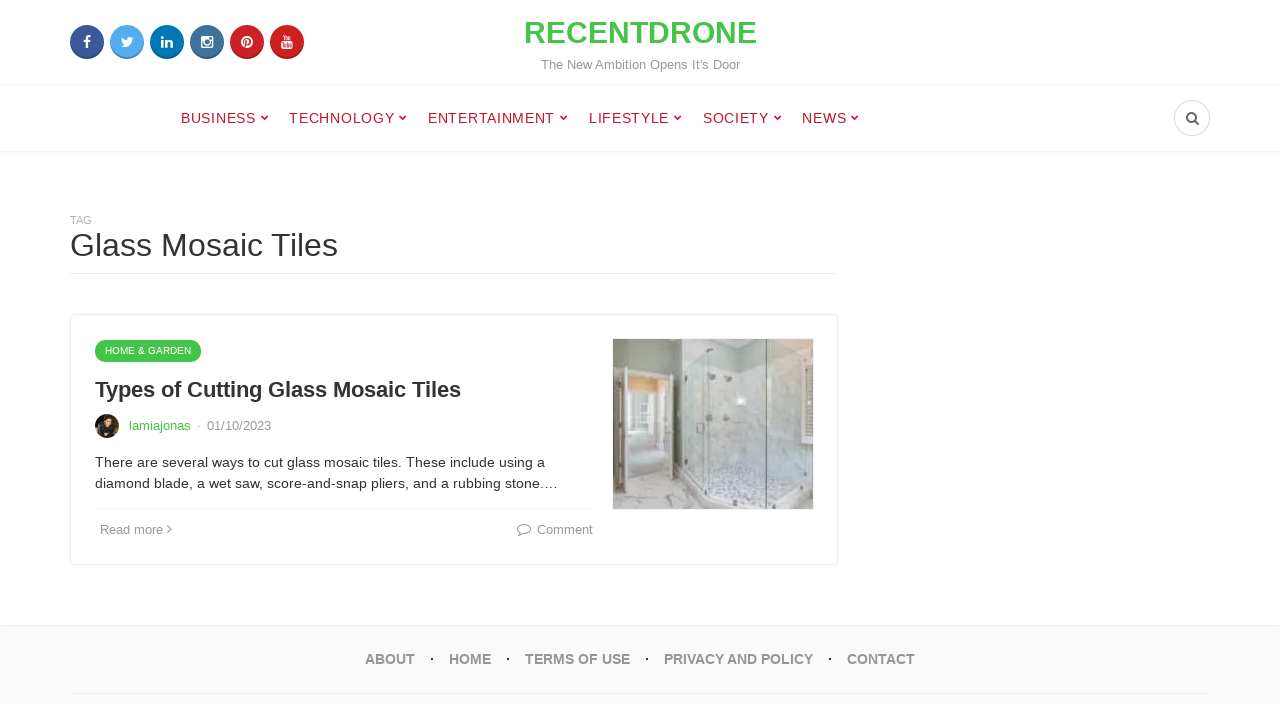

--- FILE ---
content_type: text/html; charset=UTF-8
request_url: https://recentdrone.com/tag/glass-mosaic-tiles/
body_size: 27865
content:

<!DOCTYPE html>
<html lang="en-US">
<head><meta charset="UTF-8"><script>if(navigator.userAgent.match(/MSIE|Internet Explorer/i)||navigator.userAgent.match(/Trident\/7\..*?rv:11/i)){var href=document.location.href;if(!href.match(/[?&]nowprocket/)){if(href.indexOf("?")==-1){if(href.indexOf("#")==-1){document.location.href=href+"?nowprocket=1"}else{document.location.href=href.replace("#","?nowprocket=1#")}}else{if(href.indexOf("#")==-1){document.location.href=href+"&nowprocket=1"}else{document.location.href=href.replace("#","&nowprocket=1#")}}}}</script><script>class RocketLazyLoadScripts{constructor(e){this.triggerEvents=e,this.eventOptions={passive:!0},this.userEventListener=this.triggerListener.bind(this),this.delayedScripts={normal:[],async:[],defer:[]},this.allJQueries=[]}_addUserInteractionListener(e){this.triggerEvents.forEach((t=>window.addEventListener(t,e.userEventListener,e.eventOptions)))}_removeUserInteractionListener(e){this.triggerEvents.forEach((t=>window.removeEventListener(t,e.userEventListener,e.eventOptions)))}triggerListener(){this._removeUserInteractionListener(this),"loading"===document.readyState?document.addEventListener("DOMContentLoaded",this._loadEverythingNow.bind(this)):this._loadEverythingNow()}async _loadEverythingNow(){this._delayEventListeners(),this._delayJQueryReady(this),this._handleDocumentWrite(),this._registerAllDelayedScripts(),this._preloadAllScripts(),await this._loadScriptsFromList(this.delayedScripts.normal),await this._loadScriptsFromList(this.delayedScripts.defer),await this._loadScriptsFromList(this.delayedScripts.async),await this._triggerDOMContentLoaded(),await this._triggerWindowLoad(),window.dispatchEvent(new Event("rocket-allScriptsLoaded"))}_registerAllDelayedScripts(){document.querySelectorAll("script[type=rocketlazyloadscript]").forEach((e=>{e.hasAttribute("src")?e.hasAttribute("async")&&!1!==e.async?this.delayedScripts.async.push(e):e.hasAttribute("defer")&&!1!==e.defer||"module"===e.getAttribute("data-rocket-type")?this.delayedScripts.defer.push(e):this.delayedScripts.normal.push(e):this.delayedScripts.normal.push(e)}))}async _transformScript(e){return await this._requestAnimFrame(),new Promise((t=>{const n=document.createElement("script");let r;[...e.attributes].forEach((e=>{let t=e.nodeName;"type"!==t&&("data-rocket-type"===t&&(t="type",r=e.nodeValue),n.setAttribute(t,e.nodeValue))})),e.hasAttribute("src")?(n.addEventListener("load",t),n.addEventListener("error",t)):(n.text=e.text,t()),e.parentNode.replaceChild(n,e)}))}async _loadScriptsFromList(e){const t=e.shift();return t?(await this._transformScript(t),this._loadScriptsFromList(e)):Promise.resolve()}_preloadAllScripts(){var e=document.createDocumentFragment();[...this.delayedScripts.normal,...this.delayedScripts.defer,...this.delayedScripts.async].forEach((t=>{const n=t.getAttribute("src");if(n){const t=document.createElement("link");t.href=n,t.rel="preload",t.as="script",e.appendChild(t)}})),document.head.appendChild(e)}_delayEventListeners(){let e={};function t(t,n){!function(t){function n(n){return e[t].eventsToRewrite.indexOf(n)>=0?"rocket-"+n:n}e[t]||(e[t]={originalFunctions:{add:t.addEventListener,remove:t.removeEventListener},eventsToRewrite:[]},t.addEventListener=function(){arguments[0]=n(arguments[0]),e[t].originalFunctions.add.apply(t,arguments)},t.removeEventListener=function(){arguments[0]=n(arguments[0]),e[t].originalFunctions.remove.apply(t,arguments)})}(t),e[t].eventsToRewrite.push(n)}function n(e,t){let n=e[t];Object.defineProperty(e,t,{get:()=>n||function(){},set(r){e["rocket"+t]=n=r}})}t(document,"DOMContentLoaded"),t(window,"DOMContentLoaded"),t(window,"load"),t(window,"pageshow"),t(document,"readystatechange"),n(document,"onreadystatechange"),n(window,"onload"),n(window,"onpageshow")}_delayJQueryReady(e){let t=window.jQuery;Object.defineProperty(window,"jQuery",{get:()=>t,set(n){if(n&&n.fn&&!e.allJQueries.includes(n)){n.fn.ready=n.fn.init.prototype.ready=function(t){e.domReadyFired?t.bind(document)(n):document.addEventListener("rocket-DOMContentLoaded",(()=>t.bind(document)(n)))};const t=n.fn.on;n.fn.on=n.fn.init.prototype.on=function(){if(this[0]===window){function e(e){return e.split(" ").map((e=>"load"===e||0===e.indexOf("load.")?"rocket-jquery-load":e)).join(" ")}"string"==typeof arguments[0]||arguments[0]instanceof String?arguments[0]=e(arguments[0]):"object"==typeof arguments[0]&&Object.keys(arguments[0]).forEach((t=>{delete Object.assign(arguments[0],{[e(t)]:arguments[0][t]})[t]}))}return t.apply(this,arguments),this},e.allJQueries.push(n)}t=n}})}async _triggerDOMContentLoaded(){this.domReadyFired=!0,await this._requestAnimFrame(),document.dispatchEvent(new Event("rocket-DOMContentLoaded")),await this._requestAnimFrame(),window.dispatchEvent(new Event("rocket-DOMContentLoaded")),await this._requestAnimFrame(),document.dispatchEvent(new Event("rocket-readystatechange")),await this._requestAnimFrame(),document.rocketonreadystatechange&&document.rocketonreadystatechange()}async _triggerWindowLoad(){await this._requestAnimFrame(),window.dispatchEvent(new Event("rocket-load")),await this._requestAnimFrame(),window.rocketonload&&window.rocketonload(),await this._requestAnimFrame(),this.allJQueries.forEach((e=>e(window).trigger("rocket-jquery-load"))),window.dispatchEvent(new Event("rocket-pageshow")),await this._requestAnimFrame(),window.rocketonpageshow&&window.rocketonpageshow()}_handleDocumentWrite(){const e=new Map;document.write=document.writeln=function(t){const n=document.currentScript,r=document.createRange(),i=n.parentElement;let o=e.get(n);void 0===o&&(o=n.nextSibling,e.set(n,o));const a=document.createDocumentFragment();r.setStart(a,0),a.appendChild(r.createContextualFragment(t)),i.insertBefore(a,o)}}async _requestAnimFrame(){return new Promise((e=>requestAnimationFrame(e)))}static run(){const e=new RocketLazyLoadScripts(["keydown","mousemove","touchmove","touchstart","touchend","wheel"]);e._addUserInteractionListener(e)}}RocketLazyLoadScripts.run();</script>
	
	<meta name="viewport" content="width=device-width, initial-scale=1">
	<link rel="profile" href="https://gmpg.org/xfn/11" />
	<meta name='robots' content='index, follow, max-image-preview:large, max-snippet:-1, max-video-preview:-1' />
<link rel="preconnect" href="https://fonts.gstatic.com/" crossorigin>
	<!-- This site is optimized with the Yoast SEO plugin v26.7 - https://yoast.com/wordpress/plugins/seo/ -->
	<title>Glass Mosaic Tiles Archives - RecentDrone</title><link rel="stylesheet" href="https://recentdrone.com/wp-content/cache/min/1/39db95cc5b0fcda7ef82927929c6726e.css" media="all" data-minify="1" />
	<link rel="canonical" href="https://recentdrone.com/tag/glass-mosaic-tiles/" />
	<meta property="og:locale" content="en_US" />
	<meta property="og:type" content="article" />
	<meta property="og:title" content="Glass Mosaic Tiles Archives - RecentDrone" />
	<meta property="og:url" content="https://recentdrone.com/tag/glass-mosaic-tiles/" />
	<meta property="og:site_name" content="RecentDrone" />
	<meta name="twitter:card" content="summary_large_image" />
	<script type="application/ld+json" class="yoast-schema-graph">{"@context":"https://schema.org","@graph":[{"@type":"CollectionPage","@id":"https://recentdrone.com/tag/glass-mosaic-tiles/","url":"https://recentdrone.com/tag/glass-mosaic-tiles/","name":"Glass Mosaic Tiles Archives - RecentDrone","isPartOf":{"@id":"https://recentdrone.com/#website"},"primaryImageOfPage":{"@id":"https://recentdrone.com/tag/glass-mosaic-tiles/#primaryimage"},"image":{"@id":"https://recentdrone.com/tag/glass-mosaic-tiles/#primaryimage"},"thumbnailUrl":"https://recentdrone.com/wp-content/uploads/2023/01/Types-of-Cutting-Glass-Mosaic-Tiles.jpg","breadcrumb":{"@id":"https://recentdrone.com/tag/glass-mosaic-tiles/#breadcrumb"},"inLanguage":"en-US"},{"@type":"ImageObject","inLanguage":"en-US","@id":"https://recentdrone.com/tag/glass-mosaic-tiles/#primaryimage","url":"https://recentdrone.com/wp-content/uploads/2023/01/Types-of-Cutting-Glass-Mosaic-Tiles.jpg","contentUrl":"https://recentdrone.com/wp-content/uploads/2023/01/Types-of-Cutting-Glass-Mosaic-Tiles.jpg","width":640,"height":427,"caption":"Glass Mosaic Tiles"},{"@type":"BreadcrumbList","@id":"https://recentdrone.com/tag/glass-mosaic-tiles/#breadcrumb","itemListElement":[{"@type":"ListItem","position":1,"name":"Home","item":"https://recentdrone.com/"},{"@type":"ListItem","position":2,"name":"Glass Mosaic Tiles"}]},{"@type":"WebSite","@id":"https://recentdrone.com/#website","url":"https://recentdrone.com/","name":"RecentDrone","description":"The New Ambition Opens It&#039;s Door","potentialAction":[{"@type":"SearchAction","target":{"@type":"EntryPoint","urlTemplate":"https://recentdrone.com/?s={search_term_string}"},"query-input":{"@type":"PropertyValueSpecification","valueRequired":true,"valueName":"search_term_string"}}],"inLanguage":"en-US"}]}</script>
	<!-- / Yoast SEO plugin. -->


<link rel='dns-prefetch' href='//static.addtoany.com' />
<link rel='dns-prefetch' href='//www.googletagmanager.com' />
<link rel="alternate" type="application/rss+xml" title="RecentDrone &raquo; Feed" href="https://recentdrone.com/feed/" />
<link rel="alternate" type="application/rss+xml" title="RecentDrone &raquo; Comments Feed" href="https://recentdrone.com/comments/feed/" />
<script type="text/javascript" id="wpp-js" src="https://recentdrone.com/wp-content/plugins/wordpress-popular-posts/assets/js/wpp.min.js?ver=7.3.6" data-sampling="0" data-sampling-rate="100" data-api-url="https://recentdrone.com/wp-json/wordpress-popular-posts" data-post-id="0" data-token="d6a0c56a1f" data-lang="0" data-debug="0"></script>
<link rel="alternate" type="application/rss+xml" title="RecentDrone &raquo; Glass Mosaic Tiles Tag Feed" href="https://recentdrone.com/tag/glass-mosaic-tiles/feed/" />
		<!-- This site uses the Google Analytics by MonsterInsights plugin v9.11.1 - Using Analytics tracking - https://www.monsterinsights.com/ -->
							<script type="rocketlazyloadscript" src="//www.googletagmanager.com/gtag/js?id=G-V2DCEPMZXB"  data-cfasync="false" data-wpfc-render="false" data-rocket-type="text/javascript" async></script>
			<script type="rocketlazyloadscript" data-cfasync="false" data-wpfc-render="false" data-rocket-type="text/javascript">
				var mi_version = '9.11.1';
				var mi_track_user = true;
				var mi_no_track_reason = '';
								var MonsterInsightsDefaultLocations = {"page_location":"https:\/\/recentdrone.com\/tag\/glass-mosaic-tiles\/"};
								if ( typeof MonsterInsightsPrivacyGuardFilter === 'function' ) {
					var MonsterInsightsLocations = (typeof MonsterInsightsExcludeQuery === 'object') ? MonsterInsightsPrivacyGuardFilter( MonsterInsightsExcludeQuery ) : MonsterInsightsPrivacyGuardFilter( MonsterInsightsDefaultLocations );
				} else {
					var MonsterInsightsLocations = (typeof MonsterInsightsExcludeQuery === 'object') ? MonsterInsightsExcludeQuery : MonsterInsightsDefaultLocations;
				}

								var disableStrs = [
										'ga-disable-G-V2DCEPMZXB',
									];

				/* Function to detect opted out users */
				function __gtagTrackerIsOptedOut() {
					for (var index = 0; index < disableStrs.length; index++) {
						if (document.cookie.indexOf(disableStrs[index] + '=true') > -1) {
							return true;
						}
					}

					return false;
				}

				/* Disable tracking if the opt-out cookie exists. */
				if (__gtagTrackerIsOptedOut()) {
					for (var index = 0; index < disableStrs.length; index++) {
						window[disableStrs[index]] = true;
					}
				}

				/* Opt-out function */
				function __gtagTrackerOptout() {
					for (var index = 0; index < disableStrs.length; index++) {
						document.cookie = disableStrs[index] + '=true; expires=Thu, 31 Dec 2099 23:59:59 UTC; path=/';
						window[disableStrs[index]] = true;
					}
				}

				if ('undefined' === typeof gaOptout) {
					function gaOptout() {
						__gtagTrackerOptout();
					}
				}
								window.dataLayer = window.dataLayer || [];

				window.MonsterInsightsDualTracker = {
					helpers: {},
					trackers: {},
				};
				if (mi_track_user) {
					function __gtagDataLayer() {
						dataLayer.push(arguments);
					}

					function __gtagTracker(type, name, parameters) {
						if (!parameters) {
							parameters = {};
						}

						if (parameters.send_to) {
							__gtagDataLayer.apply(null, arguments);
							return;
						}

						if (type === 'event') {
														parameters.send_to = monsterinsights_frontend.v4_id;
							var hookName = name;
							if (typeof parameters['event_category'] !== 'undefined') {
								hookName = parameters['event_category'] + ':' + name;
							}

							if (typeof MonsterInsightsDualTracker.trackers[hookName] !== 'undefined') {
								MonsterInsightsDualTracker.trackers[hookName](parameters);
							} else {
								__gtagDataLayer('event', name, parameters);
							}
							
						} else {
							__gtagDataLayer.apply(null, arguments);
						}
					}

					__gtagTracker('js', new Date());
					__gtagTracker('set', {
						'developer_id.dZGIzZG': true,
											});
					if ( MonsterInsightsLocations.page_location ) {
						__gtagTracker('set', MonsterInsightsLocations);
					}
										__gtagTracker('config', 'G-V2DCEPMZXB', {"forceSSL":"true","link_attribution":"true"} );
										window.gtag = __gtagTracker;										(function () {
						/* https://developers.google.com/analytics/devguides/collection/analyticsjs/ */
						/* ga and __gaTracker compatibility shim. */
						var noopfn = function () {
							return null;
						};
						var newtracker = function () {
							return new Tracker();
						};
						var Tracker = function () {
							return null;
						};
						var p = Tracker.prototype;
						p.get = noopfn;
						p.set = noopfn;
						p.send = function () {
							var args = Array.prototype.slice.call(arguments);
							args.unshift('send');
							__gaTracker.apply(null, args);
						};
						var __gaTracker = function () {
							var len = arguments.length;
							if (len === 0) {
								return;
							}
							var f = arguments[len - 1];
							if (typeof f !== 'object' || f === null || typeof f.hitCallback !== 'function') {
								if ('send' === arguments[0]) {
									var hitConverted, hitObject = false, action;
									if ('event' === arguments[1]) {
										if ('undefined' !== typeof arguments[3]) {
											hitObject = {
												'eventAction': arguments[3],
												'eventCategory': arguments[2],
												'eventLabel': arguments[4],
												'value': arguments[5] ? arguments[5] : 1,
											}
										}
									}
									if ('pageview' === arguments[1]) {
										if ('undefined' !== typeof arguments[2]) {
											hitObject = {
												'eventAction': 'page_view',
												'page_path': arguments[2],
											}
										}
									}
									if (typeof arguments[2] === 'object') {
										hitObject = arguments[2];
									}
									if (typeof arguments[5] === 'object') {
										Object.assign(hitObject, arguments[5]);
									}
									if ('undefined' !== typeof arguments[1].hitType) {
										hitObject = arguments[1];
										if ('pageview' === hitObject.hitType) {
											hitObject.eventAction = 'page_view';
										}
									}
									if (hitObject) {
										action = 'timing' === arguments[1].hitType ? 'timing_complete' : hitObject.eventAction;
										hitConverted = mapArgs(hitObject);
										__gtagTracker('event', action, hitConverted);
									}
								}
								return;
							}

							function mapArgs(args) {
								var arg, hit = {};
								var gaMap = {
									'eventCategory': 'event_category',
									'eventAction': 'event_action',
									'eventLabel': 'event_label',
									'eventValue': 'event_value',
									'nonInteraction': 'non_interaction',
									'timingCategory': 'event_category',
									'timingVar': 'name',
									'timingValue': 'value',
									'timingLabel': 'event_label',
									'page': 'page_path',
									'location': 'page_location',
									'title': 'page_title',
									'referrer' : 'page_referrer',
								};
								for (arg in args) {
																		if (!(!args.hasOwnProperty(arg) || !gaMap.hasOwnProperty(arg))) {
										hit[gaMap[arg]] = args[arg];
									} else {
										hit[arg] = args[arg];
									}
								}
								return hit;
							}

							try {
								f.hitCallback();
							} catch (ex) {
							}
						};
						__gaTracker.create = newtracker;
						__gaTracker.getByName = newtracker;
						__gaTracker.getAll = function () {
							return [];
						};
						__gaTracker.remove = noopfn;
						__gaTracker.loaded = true;
						window['__gaTracker'] = __gaTracker;
					})();
									} else {
										console.log("");
					(function () {
						function __gtagTracker() {
							return null;
						}

						window['__gtagTracker'] = __gtagTracker;
						window['gtag'] = __gtagTracker;
					})();
									}
			</script>
							<!-- / Google Analytics by MonsterInsights -->
		<style id='wp-img-auto-sizes-contain-inline-css' type='text/css'>
img:is([sizes=auto i],[sizes^="auto," i]){contain-intrinsic-size:3000px 1500px}
/*# sourceURL=wp-img-auto-sizes-contain-inline-css */
</style>
<style id='wp-emoji-styles-inline-css' type='text/css'>

	img.wp-smiley, img.emoji {
		display: inline !important;
		border: none !important;
		box-shadow: none !important;
		height: 1em !important;
		width: 1em !important;
		margin: 0 0.07em !important;
		vertical-align: -0.1em !important;
		background: none !important;
		padding: 0 !important;
	}
/*# sourceURL=wp-emoji-styles-inline-css */
</style>
<style id='wp-block-library-inline-css' type='text/css'>
:root{--wp-block-synced-color:#7a00df;--wp-block-synced-color--rgb:122,0,223;--wp-bound-block-color:var(--wp-block-synced-color);--wp-editor-canvas-background:#ddd;--wp-admin-theme-color:#007cba;--wp-admin-theme-color--rgb:0,124,186;--wp-admin-theme-color-darker-10:#006ba1;--wp-admin-theme-color-darker-10--rgb:0,107,160.5;--wp-admin-theme-color-darker-20:#005a87;--wp-admin-theme-color-darker-20--rgb:0,90,135;--wp-admin-border-width-focus:2px}@media (min-resolution:192dpi){:root{--wp-admin-border-width-focus:1.5px}}.wp-element-button{cursor:pointer}:root .has-very-light-gray-background-color{background-color:#eee}:root .has-very-dark-gray-background-color{background-color:#313131}:root .has-very-light-gray-color{color:#eee}:root .has-very-dark-gray-color{color:#313131}:root .has-vivid-green-cyan-to-vivid-cyan-blue-gradient-background{background:linear-gradient(135deg,#00d084,#0693e3)}:root .has-purple-crush-gradient-background{background:linear-gradient(135deg,#34e2e4,#4721fb 50%,#ab1dfe)}:root .has-hazy-dawn-gradient-background{background:linear-gradient(135deg,#faaca8,#dad0ec)}:root .has-subdued-olive-gradient-background{background:linear-gradient(135deg,#fafae1,#67a671)}:root .has-atomic-cream-gradient-background{background:linear-gradient(135deg,#fdd79a,#004a59)}:root .has-nightshade-gradient-background{background:linear-gradient(135deg,#330968,#31cdcf)}:root .has-midnight-gradient-background{background:linear-gradient(135deg,#020381,#2874fc)}:root{--wp--preset--font-size--normal:16px;--wp--preset--font-size--huge:42px}.has-regular-font-size{font-size:1em}.has-larger-font-size{font-size:2.625em}.has-normal-font-size{font-size:var(--wp--preset--font-size--normal)}.has-huge-font-size{font-size:var(--wp--preset--font-size--huge)}.has-text-align-center{text-align:center}.has-text-align-left{text-align:left}.has-text-align-right{text-align:right}.has-fit-text{white-space:nowrap!important}#end-resizable-editor-section{display:none}.aligncenter{clear:both}.items-justified-left{justify-content:flex-start}.items-justified-center{justify-content:center}.items-justified-right{justify-content:flex-end}.items-justified-space-between{justify-content:space-between}.screen-reader-text{border:0;clip-path:inset(50%);height:1px;margin:-1px;overflow:hidden;padding:0;position:absolute;width:1px;word-wrap:normal!important}.screen-reader-text:focus{background-color:#ddd;clip-path:none;color:#444;display:block;font-size:1em;height:auto;left:5px;line-height:normal;padding:15px 23px 14px;text-decoration:none;top:5px;width:auto;z-index:100000}html :where(.has-border-color){border-style:solid}html :where([style*=border-top-color]){border-top-style:solid}html :where([style*=border-right-color]){border-right-style:solid}html :where([style*=border-bottom-color]){border-bottom-style:solid}html :where([style*=border-left-color]){border-left-style:solid}html :where([style*=border-width]){border-style:solid}html :where([style*=border-top-width]){border-top-style:solid}html :where([style*=border-right-width]){border-right-style:solid}html :where([style*=border-bottom-width]){border-bottom-style:solid}html :where([style*=border-left-width]){border-left-style:solid}html :where(img[class*=wp-image-]){height:auto;max-width:100%}:where(figure){margin:0 0 1em}html :where(.is-position-sticky){--wp-admin--admin-bar--position-offset:var(--wp-admin--admin-bar--height,0px)}@media screen and (max-width:600px){html :where(.is-position-sticky){--wp-admin--admin-bar--position-offset:0px}}

/*# sourceURL=wp-block-library-inline-css */
</style><style id='wp-block-heading-inline-css' type='text/css'>
h1:where(.wp-block-heading).has-background,h2:where(.wp-block-heading).has-background,h3:where(.wp-block-heading).has-background,h4:where(.wp-block-heading).has-background,h5:where(.wp-block-heading).has-background,h6:where(.wp-block-heading).has-background{padding:1.25em 2.375em}h1.has-text-align-left[style*=writing-mode]:where([style*=vertical-lr]),h1.has-text-align-right[style*=writing-mode]:where([style*=vertical-rl]),h2.has-text-align-left[style*=writing-mode]:where([style*=vertical-lr]),h2.has-text-align-right[style*=writing-mode]:where([style*=vertical-rl]),h3.has-text-align-left[style*=writing-mode]:where([style*=vertical-lr]),h3.has-text-align-right[style*=writing-mode]:where([style*=vertical-rl]),h4.has-text-align-left[style*=writing-mode]:where([style*=vertical-lr]),h4.has-text-align-right[style*=writing-mode]:where([style*=vertical-rl]),h5.has-text-align-left[style*=writing-mode]:where([style*=vertical-lr]),h5.has-text-align-right[style*=writing-mode]:where([style*=vertical-rl]),h6.has-text-align-left[style*=writing-mode]:where([style*=vertical-lr]),h6.has-text-align-right[style*=writing-mode]:where([style*=vertical-rl]){rotate:180deg}
/*# sourceURL=https://recentdrone.com/wp-includes/blocks/heading/style.min.css */
</style>
<style id='wp-block-paragraph-inline-css' type='text/css'>
.is-small-text{font-size:.875em}.is-regular-text{font-size:1em}.is-large-text{font-size:2.25em}.is-larger-text{font-size:3em}.has-drop-cap:not(:focus):first-letter{float:left;font-size:8.4em;font-style:normal;font-weight:100;line-height:.68;margin:.05em .1em 0 0;text-transform:uppercase}body.rtl .has-drop-cap:not(:focus):first-letter{float:none;margin-left:.1em}p.has-drop-cap.has-background{overflow:hidden}:root :where(p.has-background){padding:1.25em 2.375em}:where(p.has-text-color:not(.has-link-color)) a{color:inherit}p.has-text-align-left[style*="writing-mode:vertical-lr"],p.has-text-align-right[style*="writing-mode:vertical-rl"]{rotate:180deg}
/*# sourceURL=https://recentdrone.com/wp-includes/blocks/paragraph/style.min.css */
</style>
<style id='global-styles-inline-css' type='text/css'>
:root{--wp--preset--aspect-ratio--square: 1;--wp--preset--aspect-ratio--4-3: 4/3;--wp--preset--aspect-ratio--3-4: 3/4;--wp--preset--aspect-ratio--3-2: 3/2;--wp--preset--aspect-ratio--2-3: 2/3;--wp--preset--aspect-ratio--16-9: 16/9;--wp--preset--aspect-ratio--9-16: 9/16;--wp--preset--color--black: #000000;--wp--preset--color--cyan-bluish-gray: #abb8c3;--wp--preset--color--white: #ffffff;--wp--preset--color--pale-pink: #f78da7;--wp--preset--color--vivid-red: #cf2e2e;--wp--preset--color--luminous-vivid-orange: #ff6900;--wp--preset--color--luminous-vivid-amber: #fcb900;--wp--preset--color--light-green-cyan: #7bdcb5;--wp--preset--color--vivid-green-cyan: #00d084;--wp--preset--color--pale-cyan-blue: #8ed1fc;--wp--preset--color--vivid-cyan-blue: #0693e3;--wp--preset--color--vivid-purple: #9b51e0;--wp--preset--gradient--vivid-cyan-blue-to-vivid-purple: linear-gradient(135deg,rgb(6,147,227) 0%,rgb(155,81,224) 100%);--wp--preset--gradient--light-green-cyan-to-vivid-green-cyan: linear-gradient(135deg,rgb(122,220,180) 0%,rgb(0,208,130) 100%);--wp--preset--gradient--luminous-vivid-amber-to-luminous-vivid-orange: linear-gradient(135deg,rgb(252,185,0) 0%,rgb(255,105,0) 100%);--wp--preset--gradient--luminous-vivid-orange-to-vivid-red: linear-gradient(135deg,rgb(255,105,0) 0%,rgb(207,46,46) 100%);--wp--preset--gradient--very-light-gray-to-cyan-bluish-gray: linear-gradient(135deg,rgb(238,238,238) 0%,rgb(169,184,195) 100%);--wp--preset--gradient--cool-to-warm-spectrum: linear-gradient(135deg,rgb(74,234,220) 0%,rgb(151,120,209) 20%,rgb(207,42,186) 40%,rgb(238,44,130) 60%,rgb(251,105,98) 80%,rgb(254,248,76) 100%);--wp--preset--gradient--blush-light-purple: linear-gradient(135deg,rgb(255,206,236) 0%,rgb(152,150,240) 100%);--wp--preset--gradient--blush-bordeaux: linear-gradient(135deg,rgb(254,205,165) 0%,rgb(254,45,45) 50%,rgb(107,0,62) 100%);--wp--preset--gradient--luminous-dusk: linear-gradient(135deg,rgb(255,203,112) 0%,rgb(199,81,192) 50%,rgb(65,88,208) 100%);--wp--preset--gradient--pale-ocean: linear-gradient(135deg,rgb(255,245,203) 0%,rgb(182,227,212) 50%,rgb(51,167,181) 100%);--wp--preset--gradient--electric-grass: linear-gradient(135deg,rgb(202,248,128) 0%,rgb(113,206,126) 100%);--wp--preset--gradient--midnight: linear-gradient(135deg,rgb(2,3,129) 0%,rgb(40,116,252) 100%);--wp--preset--font-size--small: 12.64px;--wp--preset--font-size--medium: 20px;--wp--preset--font-size--large: 20.256px;--wp--preset--font-size--x-large: 42px;--wp--preset--font-size--normal: 16px;--wp--preset--font-size--huge: 25.632px;--wp--preset--spacing--20: 0.44rem;--wp--preset--spacing--30: 0.67rem;--wp--preset--spacing--40: 1rem;--wp--preset--spacing--50: 1.5rem;--wp--preset--spacing--60: 2.25rem;--wp--preset--spacing--70: 3.38rem;--wp--preset--spacing--80: 5.06rem;--wp--preset--shadow--natural: 6px 6px 9px rgba(0, 0, 0, 0.2);--wp--preset--shadow--deep: 12px 12px 50px rgba(0, 0, 0, 0.4);--wp--preset--shadow--sharp: 6px 6px 0px rgba(0, 0, 0, 0.2);--wp--preset--shadow--outlined: 6px 6px 0px -3px rgb(255, 255, 255), 6px 6px rgb(0, 0, 0);--wp--preset--shadow--crisp: 6px 6px 0px rgb(0, 0, 0);}:where(.is-layout-flex){gap: 0.5em;}:where(.is-layout-grid){gap: 0.5em;}body .is-layout-flex{display: flex;}.is-layout-flex{flex-wrap: wrap;align-items: center;}.is-layout-flex > :is(*, div){margin: 0;}body .is-layout-grid{display: grid;}.is-layout-grid > :is(*, div){margin: 0;}:where(.wp-block-columns.is-layout-flex){gap: 2em;}:where(.wp-block-columns.is-layout-grid){gap: 2em;}:where(.wp-block-post-template.is-layout-flex){gap: 1.25em;}:where(.wp-block-post-template.is-layout-grid){gap: 1.25em;}.has-black-color{color: var(--wp--preset--color--black) !important;}.has-cyan-bluish-gray-color{color: var(--wp--preset--color--cyan-bluish-gray) !important;}.has-white-color{color: var(--wp--preset--color--white) !important;}.has-pale-pink-color{color: var(--wp--preset--color--pale-pink) !important;}.has-vivid-red-color{color: var(--wp--preset--color--vivid-red) !important;}.has-luminous-vivid-orange-color{color: var(--wp--preset--color--luminous-vivid-orange) !important;}.has-luminous-vivid-amber-color{color: var(--wp--preset--color--luminous-vivid-amber) !important;}.has-light-green-cyan-color{color: var(--wp--preset--color--light-green-cyan) !important;}.has-vivid-green-cyan-color{color: var(--wp--preset--color--vivid-green-cyan) !important;}.has-pale-cyan-blue-color{color: var(--wp--preset--color--pale-cyan-blue) !important;}.has-vivid-cyan-blue-color{color: var(--wp--preset--color--vivid-cyan-blue) !important;}.has-vivid-purple-color{color: var(--wp--preset--color--vivid-purple) !important;}.has-black-background-color{background-color: var(--wp--preset--color--black) !important;}.has-cyan-bluish-gray-background-color{background-color: var(--wp--preset--color--cyan-bluish-gray) !important;}.has-white-background-color{background-color: var(--wp--preset--color--white) !important;}.has-pale-pink-background-color{background-color: var(--wp--preset--color--pale-pink) !important;}.has-vivid-red-background-color{background-color: var(--wp--preset--color--vivid-red) !important;}.has-luminous-vivid-orange-background-color{background-color: var(--wp--preset--color--luminous-vivid-orange) !important;}.has-luminous-vivid-amber-background-color{background-color: var(--wp--preset--color--luminous-vivid-amber) !important;}.has-light-green-cyan-background-color{background-color: var(--wp--preset--color--light-green-cyan) !important;}.has-vivid-green-cyan-background-color{background-color: var(--wp--preset--color--vivid-green-cyan) !important;}.has-pale-cyan-blue-background-color{background-color: var(--wp--preset--color--pale-cyan-blue) !important;}.has-vivid-cyan-blue-background-color{background-color: var(--wp--preset--color--vivid-cyan-blue) !important;}.has-vivid-purple-background-color{background-color: var(--wp--preset--color--vivid-purple) !important;}.has-black-border-color{border-color: var(--wp--preset--color--black) !important;}.has-cyan-bluish-gray-border-color{border-color: var(--wp--preset--color--cyan-bluish-gray) !important;}.has-white-border-color{border-color: var(--wp--preset--color--white) !important;}.has-pale-pink-border-color{border-color: var(--wp--preset--color--pale-pink) !important;}.has-vivid-red-border-color{border-color: var(--wp--preset--color--vivid-red) !important;}.has-luminous-vivid-orange-border-color{border-color: var(--wp--preset--color--luminous-vivid-orange) !important;}.has-luminous-vivid-amber-border-color{border-color: var(--wp--preset--color--luminous-vivid-amber) !important;}.has-light-green-cyan-border-color{border-color: var(--wp--preset--color--light-green-cyan) !important;}.has-vivid-green-cyan-border-color{border-color: var(--wp--preset--color--vivid-green-cyan) !important;}.has-pale-cyan-blue-border-color{border-color: var(--wp--preset--color--pale-cyan-blue) !important;}.has-vivid-cyan-blue-border-color{border-color: var(--wp--preset--color--vivid-cyan-blue) !important;}.has-vivid-purple-border-color{border-color: var(--wp--preset--color--vivid-purple) !important;}.has-vivid-cyan-blue-to-vivid-purple-gradient-background{background: var(--wp--preset--gradient--vivid-cyan-blue-to-vivid-purple) !important;}.has-light-green-cyan-to-vivid-green-cyan-gradient-background{background: var(--wp--preset--gradient--light-green-cyan-to-vivid-green-cyan) !important;}.has-luminous-vivid-amber-to-luminous-vivid-orange-gradient-background{background: var(--wp--preset--gradient--luminous-vivid-amber-to-luminous-vivid-orange) !important;}.has-luminous-vivid-orange-to-vivid-red-gradient-background{background: var(--wp--preset--gradient--luminous-vivid-orange-to-vivid-red) !important;}.has-very-light-gray-to-cyan-bluish-gray-gradient-background{background: var(--wp--preset--gradient--very-light-gray-to-cyan-bluish-gray) !important;}.has-cool-to-warm-spectrum-gradient-background{background: var(--wp--preset--gradient--cool-to-warm-spectrum) !important;}.has-blush-light-purple-gradient-background{background: var(--wp--preset--gradient--blush-light-purple) !important;}.has-blush-bordeaux-gradient-background{background: var(--wp--preset--gradient--blush-bordeaux) !important;}.has-luminous-dusk-gradient-background{background: var(--wp--preset--gradient--luminous-dusk) !important;}.has-pale-ocean-gradient-background{background: var(--wp--preset--gradient--pale-ocean) !important;}.has-electric-grass-gradient-background{background: var(--wp--preset--gradient--electric-grass) !important;}.has-midnight-gradient-background{background: var(--wp--preset--gradient--midnight) !important;}.has-small-font-size{font-size: var(--wp--preset--font-size--small) !important;}.has-medium-font-size{font-size: var(--wp--preset--font-size--medium) !important;}.has-large-font-size{font-size: var(--wp--preset--font-size--large) !important;}.has-x-large-font-size{font-size: var(--wp--preset--font-size--x-large) !important;}
/*# sourceURL=global-styles-inline-css */
</style>

<style id='classic-theme-styles-inline-css' type='text/css'>
/*! This file is auto-generated */
.wp-block-button__link{color:#fff;background-color:#32373c;border-radius:9999px;box-shadow:none;text-decoration:none;padding:calc(.667em + 2px) calc(1.333em + 2px);font-size:1.125em}.wp-block-file__button{background:#32373c;color:#fff;text-decoration:none}
/*# sourceURL=/wp-includes/css/classic-themes.min.css */
</style>





<style id='ez-toc-inline-css' type='text/css'>
div#ez-toc-container .ez-toc-title {font-size: 120%;}div#ez-toc-container .ez-toc-title {font-weight: 500;}div#ez-toc-container ul li , div#ez-toc-container ul li a {font-size: 95%;}div#ez-toc-container ul li , div#ez-toc-container ul li a {font-weight: 500;}div#ez-toc-container nav ul ul li {font-size: 90%;}.ez-toc-box-title {font-weight: bold; margin-bottom: 10px; text-align: center; text-transform: uppercase; letter-spacing: 1px; color: #666; padding-bottom: 5px;position:absolute;top:-4%;left:5%;background-color: inherit;transition: top 0.3s ease;}.ez-toc-box-title.toc-closed {top:-25%;}
.ez-toc-container-direction {direction: ltr;}.ez-toc-counter ul{counter-reset: item ;}.ez-toc-counter nav ul li a::before {content: counters(item, '.', decimal) '. ';display: inline-block;counter-increment: item;flex-grow: 0;flex-shrink: 0;margin-right: .2em; float: left; }.ez-toc-widget-direction {direction: ltr;}.ez-toc-widget-container ul{counter-reset: item ;}.ez-toc-widget-container nav ul li a::before {content: counters(item, '.', decimal) '. ';display: inline-block;counter-increment: item;flex-grow: 0;flex-shrink: 0;margin-right: .2em; float: left; }
/*# sourceURL=ez-toc-inline-css */
</style>






<style id='md-bone-style-inline-css' type='text/css'>
.fotorama__thumb-border,.tagcloud a:hover,.postTags-list > a:hover,.postVia-list > a:hover,.postSource-list > a:hover,.tabs-nav li.active a:after,.navigation--standard > ul > li > a:before,.articleTags-list > a:hover,input[type="submit"],input[type="submit"]:hover{border-color:#44C448;}.reviewMeter-item-score:after,.commentCountBox:after{border-top-color:#44C448;}
/*# sourceURL=md-bone-style-inline-css */
</style>


<style id='rocket-lazyload-inline-css' type='text/css'>
.rll-youtube-player{position:relative;padding-bottom:56.23%;height:0;overflow:hidden;max-width:100%;}.rll-youtube-player:focus-within{outline: 2px solid currentColor;outline-offset: 5px;}.rll-youtube-player iframe{position:absolute;top:0;left:0;width:100%;height:100%;z-index:100;background:0 0}.rll-youtube-player img{bottom:0;display:block;left:0;margin:auto;max-width:100%;width:100%;position:absolute;right:0;top:0;border:none;height:auto;-webkit-transition:.4s all;-moz-transition:.4s all;transition:.4s all}.rll-youtube-player img:hover{-webkit-filter:brightness(75%)}.rll-youtube-player .play{height:100%;width:100%;left:0;top:0;position:absolute;background:url(https://recentdrone.com/wp-content/plugins/wp-rocket/assets/img/youtube.png) no-repeat center;background-color: transparent !important;cursor:pointer;border:none;}.wp-embed-responsive .wp-has-aspect-ratio .rll-youtube-player{position:absolute;padding-bottom:0;width:100%;height:100%;top:0;bottom:0;left:0;right:0}
/*# sourceURL=rocket-lazyload-inline-css */
</style>
<script type="rocketlazyloadscript" data-rocket-type="text/javascript" src="https://recentdrone.com/wp-content/plugins/google-analytics-for-wordpress/assets/js/frontend-gtag.min.js?ver=9.11.1" id="monsterinsights-frontend-script-js" async="async" data-wp-strategy="async"></script>
<script data-cfasync="false" data-wpfc-render="false" type="text/javascript" id='monsterinsights-frontend-script-js-extra'>/* <![CDATA[ */
var monsterinsights_frontend = {"js_events_tracking":"true","download_extensions":"doc,pdf,ppt,zip,xls,docx,pptx,xlsx","inbound_paths":"[{\"path\":\"\\\/go\\\/\",\"label\":\"affiliate\"},{\"path\":\"\\\/recommend\\\/\",\"label\":\"affiliate\"}]","home_url":"https:\/\/recentdrone.com","hash_tracking":"false","v4_id":"G-V2DCEPMZXB"};/* ]]> */
</script>
<script type="rocketlazyloadscript" data-rocket-type="text/javascript" id="addtoany-core-js-before">
/* <![CDATA[ */
window.a2a_config=window.a2a_config||{};a2a_config.callbacks=[];a2a_config.overlays=[];a2a_config.templates={};

//# sourceURL=addtoany-core-js-before
/* ]]> */
</script>
<script type="rocketlazyloadscript" data-rocket-type="text/javascript" defer src="https://static.addtoany.com/menu/page.js" id="addtoany-core-js"></script>
<script type="rocketlazyloadscript" data-rocket-type="text/javascript" src="https://recentdrone.com/wp-includes/js/jquery/jquery.min.js?ver=3.7.1" id="jquery-core-js" defer></script>
<script type="rocketlazyloadscript" data-rocket-type="text/javascript" src="https://recentdrone.com/wp-includes/js/jquery/jquery-migrate.min.js?ver=3.4.1" id="jquery-migrate-js" defer></script>
<script type="rocketlazyloadscript" data-rocket-type="text/javascript" defer src="https://recentdrone.com/wp-content/plugins/add-to-any/addtoany.min.js?ver=1.1" id="addtoany-jquery-js"></script>
<script type="rocketlazyloadscript" data-minify="1" data-rocket-type="text/javascript" src="https://recentdrone.com/wp-content/cache/min/1/wp-content/plugins/nany-article-wp-main/public/js/plugin-name-public.js?ver=1747756542" id="plugin-name-js" defer></script>

<!-- Google tag (gtag.js) snippet added by Site Kit -->
<!-- Google Analytics snippet added by Site Kit -->
<script type="rocketlazyloadscript" data-rocket-type="text/javascript" src="https://www.googletagmanager.com/gtag/js?id=GT-WP45N5F" id="google_gtagjs-js" async></script>
<script type="rocketlazyloadscript" data-rocket-type="text/javascript" id="google_gtagjs-js-after">
/* <![CDATA[ */
window.dataLayer = window.dataLayer || [];function gtag(){dataLayer.push(arguments);}
gtag("set","linker",{"domains":["recentdrone.com"]});
gtag("js", new Date());
gtag("set", "developer_id.dZTNiMT", true);
gtag("config", "GT-WP45N5F");
//# sourceURL=google_gtagjs-js-after
/* ]]> */
</script>
<link rel="https://api.w.org/" href="https://recentdrone.com/wp-json/" /><link rel="alternate" title="JSON" type="application/json" href="https://recentdrone.com/wp-json/wp/v2/tags/867" /><link rel="EditURI" type="application/rsd+xml" title="RSD" href="https://recentdrone.com/xmlrpc.php?rsd" />
<meta name="generator" content="WordPress 6.9" />
<meta name="generator" content="Site Kit by Google 1.170.0" /><meta name="google-site-verification" content="H3EuIMH48Ldes8ElImYdHn3bUO-ZH17NflJ44TzNZu0" />
<meta name="bm-site-verification" content="8ad9220326725b31f36c7618abe277f9c5828226">
<meta name="publication-media-verification" content="8da0237f11a14eb8a1d2a0f6bee90706"><meta name="generator" content="Redux 4.5.10" />		<script type="rocketlazyloadscript">
			var jabvfcr = {
				selector: "DIV.adSidebar.adSidebar--2 &gt; DIV.container",
				manipulation: "replaceWith",
				html: 'Contact Us - <strong>Lamiajonas.web@gmail.com</strong>'
			};
		</script>
		            <style id="wpp-loading-animation-styles">@-webkit-keyframes bgslide{from{background-position-x:0}to{background-position-x:-200%}}@keyframes bgslide{from{background-position-x:0}to{background-position-x:-200%}}.wpp-widget-block-placeholder,.wpp-shortcode-placeholder{margin:0 auto;width:60px;height:3px;background:#dd3737;background:linear-gradient(90deg,#dd3737 0%,#571313 10%,#dd3737 100%);background-size:200% auto;border-radius:3px;-webkit-animation:bgslide 1s infinite linear;animation:bgslide 1s infinite linear}</style>
            <link rel="icon" href="https://recentdrone.com/wp-content/uploads/2021/11/cropped-Untitled-1-32x32.png" sizes="32x32" />
<link rel="icon" href="https://recentdrone.com/wp-content/uploads/2021/11/cropped-Untitled-1-192x192.png" sizes="192x192" />
<link rel="apple-touch-icon" href="https://recentdrone.com/wp-content/uploads/2021/11/cropped-Untitled-1-180x180.png" />
<meta name="msapplication-TileImage" content="https://recentdrone.com/wp-content/uploads/2021/11/cropped-Untitled-1-270x270.png" />
<style id="md_bone_opt-dynamic-css" title="dynamic-css" class="redux-options-output">.primaryBgColor,input[type="submit"],.postCategory,.progressContainer-bar,.reviewMeter-item-score,.reviewBox-summary-totalScore-wrap,.postTitle .featuredBadge,.btn.btn--solid,.btn.btn--solid:active,.btn.btn--solid:focus,.btn.btn--solid:hover,.btn.btn--solid:visited,.postFormatLink .o-backgroundImg,.featuredBlock--slider article.noThumb,.post--review-meter-bar,.post--review-score, .post--tile.noThumb,.commentCountBox,.byCategoryListing-title i,.categoryTile .o-backgroundImg,.mdPostsListWidget .list-index,.widget_archive li:hover:after,.widget_calendar caption,.widget_calendar #today,.block-title span:after,.widget_mc4wp_form_widget input[type="submit"],.wpp-list-with-thumbnails > li:hover > a:first-child:after,.md-pagination .page-numbers.current,.offCanvasClose,.siteFooter-top-wrap{background-color:#44C448;}.primaryColor, .primaryColor:hover, .primaryColor:focus, .primaryColor:active, .authorName, .authorName a, .articleMeta-author a, .siteLogo-name,.articleTags-list > a:hover,.articleVia-list > a:hover,.articleSource-list > a:hover,.comment-author:hover,.post--card--bg.noThumb .postInfo .postMeta--author-author a,.loginFormWrapper .modal-close i,.postTitle .postFormatBadge,.widget_pages ul.children > li:before,.widget_categories ul.children > li:before,.widget_nav_menu .submenu-toggle,.widget_calendar td a,.tagcloud a:hover,.postTags-list > a:hover,.postVia-list > a:hover,.postSource-list > a:hover,.widget_recent_comments .comment-author-link,.widget_recent_comments .comment-author-link a,.tabs-nav li.active a,.widget_pages li > a:before,.wpp-list:not(.wpp-list-with-thumbnails) > li:hover:before,.postFormatBadge,.comment-author, .postMeta--author-author a,.postFormatQuote:before,.logged-in-as a:first-child{color:#44C448;}.titleFont,.postTitle,h1,h2,h3,h4,h5,h6,.widget_recent_comments .comment-author-link,.widget_recent_comments li > a,.widget_recent_entries a,.widget_rss a.rsswidget,.widget_rss .rss-date,.wpp-post-title{font-family:Arial, Helvetica, sans-serif,Arial, Helvetica, sans-serif;}body, .bodyCopy{font-family:Arial, Helvetica, sans-serif,Georgia, serif;}label,input[type=submit],.metaText,.metaFont,.metaBtn,.postMeta,.postCategory,.blockHeading,.comment-reply-title,.wp-caption,.gallery-caption,.widget-title,.btn,.navigation,.logged-in-as,.widget_calendar table,.tagcloud a,.widget_nav_menu .menu,.widget_categories li,.widget_meta li > a,.widget_pages li,.widget_archive a,.comment-reply-title small,.wpp-meta,.wpp-list-with-thumbnails > li > a:first-child:after,.wpp-list:not(.wpp-list-with-thumbnails) > li:before{font-family:Poppins,Arial, Helvetica, sans-serif;}.siteHeader-content{background-color:#ffffff;}.featuredBlockBackground{background-color:#f5f5f5;}</style><noscript><style id="rocket-lazyload-nojs-css">.rll-youtube-player, [data-lazy-src]{display:none !important;}</style></noscript>	<meta name="google-site-verification" content="PmqPuFND3hGfU42tq9D9E5d7_YYvRlvYIRc80tzy0G4" />

</head>

<body class="archive tag tag-glass-mosaic-tiles tag-867 wp-embed-responsive wp-theme-bone">
	<!-- siteWrap -->
	<div class="siteWrap">
		
		<!-- siteHeader -->
		<header class="siteHeader siteHeader--standard siteHeader--standard--center">
			<div class="siteHeader-content hidden-xs hidden-sm">
				<div class="container">
					<div class="flexbox">
						<div class="siteHeader-content-component siteHeader-component--left flexbox-item">
							<ul class="socialList socialList--inline metaFont">
	<li class="socialList-facebook"><a href="https://www.facebook.com/" title="Facebook" target="_blank" rel="noopener noreferrer"><i class="fa fa-facebook"></i></a></li><li class="socialList-twitter"><a href="https://twitter.com/bipasha_zaman" title="Twitter" target="_blank" rel="noopener noreferrer"><i class="fa fa-twitter"></i></a></li><li class="socialList-linkedin"><a href="https://www.linkedin.com/in/bipasha-zaman/" title="Linkedin" target="_blank" rel="noopener noreferrer"><i class="fa fa-linkedin"></i></a></li><li class="socialList-instagram"><a href="https://www.instagram.com/iambipashazaman/" title="Instagram" target="_blank" rel="noopener noreferrer"><i class="fa fa-instagram"></i></a></li><li class="socialList-pinterest"><a href="https://in.pinterest.com/" title="Pinterest" target="_blank" rel="noopener noreferrer"><i class="fa fa-pinterest"></i></a></li><li class="socialList-youtube"><a href="https://www.youtube.com/" title="Youtube" target="_blank" rel="noopener noreferrer"><i class="fa fa-youtube"></i></a></li></ul>
						</div>
						<div class="siteHeader-content-component siteHeader-component--center flexbox-item">
							<div class="siteTitle siteTitle--default metaFont">
	<a class="siteLogo siteLogo--text" href="https://recentdrone.com/" title="RecentDrone" rel="home">
		<div class="siteLogo-name">RecentDrone</div>
		<div class="siteLogo-description">The New Ambition Opens It&#039;s Door</div>
	</a>
</div>						</div>
						<div class="siteHeader-content-component siteHeader-component--right flexbox-item">
													</div>
					</div>						
				</div>
			</div>
			
			<div class="siteHeader-nav js-searchOuter">
				<div class="container">
					<div class="flexbox">
						<div class="siteHeader-component--left flexbox-item hidden-md hidden-lg">
							<div class="menuToggleBtn js-menu-toggle btn btn--circle hidden-sm hidden-md hidden-lg"><i class="fa fa-navicon"></i></div>
							<div class="menuToggleBtn js-menu-toggle btn btn--pill hidden-xs"><i class="fa fa-navicon"></i><span>Menu</span></div>
						</div>
						<div class="siteHeader-component--center flexbox-item hidden-md hidden-lg">
							<div class="siteTitle siteTitle--small metaFont">
	<a class="siteLogo siteLogo--text" href="https://recentdrone.com/" title="RecentDrone" rel="home">
		<div class="siteLogo-name">RecentDrone</div>
		<div class="siteLogo-description">The New Ambition Opens It&#039;s Door</div>
	</a>
</div>						</div>
						
						<nav class="navigation navigation--main navigation--standard hidden-xs hidden-sm flexbox-item">
							<ul id="menu-primary" class="menu"><li id="menu-item-31" class="menu-item menu-item-type-taxonomy menu-item-object-category menu-item-has-children menu-item-31"><a href="https://recentdrone.com/category/business/">BUSINESS</a>
<ul class="sub-menu">
	<li id="menu-item-689" class="menu-item menu-item-type-taxonomy menu-item-object-category menu-item-689"><a href="https://recentdrone.com/category/business/advertising/">Advertising</a></li>
	<li id="menu-item-690" class="menu-item menu-item-type-taxonomy menu-item-object-category menu-item-690"><a href="https://recentdrone.com/category/business/finance/">Finance</a></li>
	<li id="menu-item-691" class="menu-item menu-item-type-taxonomy menu-item-object-category menu-item-691"><a href="https://recentdrone.com/category/business/marketing/">Marketing</a></li>
	<li id="menu-item-692" class="menu-item menu-item-type-taxonomy menu-item-object-category menu-item-692"><a href="https://recentdrone.com/category/business/real-estate/">Real Estate</a></li>
	<li id="menu-item-2174" class="menu-item menu-item-type-taxonomy menu-item-object-category menu-item-2174"><a href="https://recentdrone.com/category/business/automotive/">Automotive</a></li>
	<li id="menu-item-693" class="menu-item menu-item-type-taxonomy menu-item-object-category menu-item-693"><a href="https://recentdrone.com/category/business/retail/">Retail</a></li>
</ul>
</li>
<li id="menu-item-36" class="menu-item menu-item-type-taxonomy menu-item-object-category menu-item-has-children menu-item-36"><a href="https://recentdrone.com/category/technology/">TECHNOLOGY</a>
<ul class="sub-menu">
	<li id="menu-item-716" class="menu-item menu-item-type-taxonomy menu-item-object-category menu-item-716"><a href="https://recentdrone.com/category/technology/apps-software/">APPS &amp; SOFTWARE</a></li>
	<li id="menu-item-717" class="menu-item menu-item-type-taxonomy menu-item-object-category menu-item-717"><a href="https://recentdrone.com/category/technology/gadgets/">GADGETS</a></li>
	<li id="menu-item-718" class="menu-item menu-item-type-taxonomy menu-item-object-category menu-item-718"><a href="https://recentdrone.com/category/technology/gaming/">GAMING</a></li>
	<li id="menu-item-719" class="menu-item menu-item-type-taxonomy menu-item-object-category menu-item-719"><a href="https://recentdrone.com/category/technology/seo/">SEO</a></li>
	<li id="menu-item-720" class="menu-item menu-item-type-taxonomy menu-item-object-category menu-item-720"><a href="https://recentdrone.com/category/technology/web-development/">WEB DEVELOPMENT</a></li>
</ul>
</li>
<li id="menu-item-32" class="menu-item menu-item-type-taxonomy menu-item-object-category menu-item-has-children menu-item-32"><a href="https://recentdrone.com/category/entertainment/">ENTERTAINMENT</a>
<ul class="sub-menu">
	<li id="menu-item-34" class="menu-item menu-item-type-taxonomy menu-item-object-category menu-item-34"><a href="https://recentdrone.com/category/social-media/">SOCIAL MEDIA</a></li>
	<li id="menu-item-699" class="menu-item menu-item-type-taxonomy menu-item-object-category menu-item-699"><a href="https://recentdrone.com/category/news/celebrity/">Celebrity</a></li>
	<li id="menu-item-698" class="menu-item menu-item-type-taxonomy menu-item-object-category menu-item-698"><a href="https://recentdrone.com/category/news/arts-music/">Arts &amp; Music</a></li>
	<li id="menu-item-700" class="menu-item menu-item-type-taxonomy menu-item-object-category menu-item-700"><a href="https://recentdrone.com/category/entertainment/sports/">Sports</a></li>
	<li id="menu-item-701" class="menu-item menu-item-type-taxonomy menu-item-object-category menu-item-701"><a href="https://recentdrone.com/category/entertainment/television/">Television</a></li>
	<li id="menu-item-2175" class="menu-item menu-item-type-taxonomy menu-item-object-category menu-item-2175"><a href="https://recentdrone.com/category/entertainment/comics/">Comics</a></li>
</ul>
</li>
<li id="menu-item-33" class="menu-item menu-item-type-taxonomy menu-item-object-category menu-item-has-children menu-item-33"><a href="https://recentdrone.com/category/lifestyle/">LIFESTYLE</a>
<ul class="sub-menu">
	<li id="menu-item-702" class="menu-item menu-item-type-taxonomy menu-item-object-category menu-item-702"><a href="https://recentdrone.com/category/lifestyle/health-fitness/">HEALTH &amp; FITNESS</a></li>
	<li id="menu-item-703" class="menu-item menu-item-type-taxonomy menu-item-object-category menu-item-703"><a href="https://recentdrone.com/category/lifestyle/family-parenting/">FAMILY &amp; PARENTING</a></li>
	<li id="menu-item-704" class="menu-item menu-item-type-taxonomy menu-item-object-category menu-item-704"><a href="https://recentdrone.com/category/lifestyle/fashion-beauty/">FASHION &amp; BEAUTY</a></li>
	<li id="menu-item-2177" class="menu-item menu-item-type-taxonomy menu-item-object-category menu-item-2177"><a href="https://recentdrone.com/category/lifestyle/shopping/">Shopping</a></li>
	<li id="menu-item-705" class="menu-item menu-item-type-taxonomy menu-item-object-category menu-item-705"><a href="https://recentdrone.com/category/lifestyle/festival/">FESTIVAL</a></li>
	<li id="menu-item-706" class="menu-item menu-item-type-taxonomy menu-item-object-category menu-item-706"><a href="https://recentdrone.com/category/lifestyle/food/">FOOD</a></li>
	<li id="menu-item-707" class="menu-item menu-item-type-taxonomy menu-item-object-category menu-item-707"><a href="https://recentdrone.com/category/lifestyle/gifts/">GIFTS</a></li>
	<li id="menu-item-708" class="menu-item menu-item-type-taxonomy menu-item-object-category menu-item-708"><a href="https://recentdrone.com/category/lifestyle/inspiration/">INSPIRATION</a></li>
	<li id="menu-item-709" class="menu-item menu-item-type-taxonomy menu-item-object-category menu-item-709"><a href="https://recentdrone.com/category/lifestyle/travel/">TRAVEL</a></li>
	<li id="menu-item-2176" class="menu-item menu-item-type-taxonomy menu-item-object-category menu-item-2176"><a href="https://recentdrone.com/category/lifestyle/home-garden/">Home &amp; Garden</a></li>
</ul>
</li>
<li id="menu-item-35" class="menu-item menu-item-type-taxonomy menu-item-object-category menu-item-has-children menu-item-35"><a href="https://recentdrone.com/category/society/">SOCIETY</a>
<ul class="sub-menu">
	<li id="menu-item-712" class="menu-item menu-item-type-taxonomy menu-item-object-category menu-item-712"><a href="https://recentdrone.com/category/society/education/">EDUCATION</a></li>
	<li id="menu-item-710" class="menu-item menu-item-type-taxonomy menu-item-object-category menu-item-710"><a href="https://recentdrone.com/category/society/career-advice/">CAREER ADVICE</a></li>
	<li id="menu-item-713" class="menu-item menu-item-type-taxonomy menu-item-object-category menu-item-713"><a href="https://recentdrone.com/category/society/legal/">LEGAL</a></li>
	<li id="menu-item-2178" class="menu-item menu-item-type-taxonomy menu-item-object-category menu-item-2178"><a href="https://recentdrone.com/category/society/home-improvement/">Home Improvement</a></li>
	<li id="menu-item-714" class="menu-item menu-item-type-taxonomy menu-item-object-category menu-item-714"><a href="https://recentdrone.com/category/society/opinions/">OPINIONS</a></li>
	<li id="menu-item-715" class="menu-item menu-item-type-taxonomy menu-item-object-category menu-item-715"><a href="https://recentdrone.com/category/society/pets-animals/">PETS &amp; ANIMALS</a></li>
	<li id="menu-item-711" class="menu-item menu-item-type-taxonomy menu-item-object-category menu-item-711"><a href="https://recentdrone.com/category/society/cleaning/">CLEANING</a></li>
</ul>
</li>
<li id="menu-item-694" class="menu-item menu-item-type-taxonomy menu-item-object-category menu-item-has-children menu-item-694"><a href="https://recentdrone.com/category/news/">NEWS</a>
<ul class="sub-menu">
	<li id="menu-item-695" class="menu-item menu-item-type-taxonomy menu-item-object-category menu-item-695"><a href="https://recentdrone.com/category/news/industry-news/">Industry News</a></li>
	<li id="menu-item-696" class="menu-item menu-item-type-taxonomy menu-item-object-category menu-item-696"><a href="https://recentdrone.com/category/news/international/">International</a></li>
	<li id="menu-item-697" class="menu-item menu-item-type-taxonomy menu-item-object-category menu-item-697"><a href="https://recentdrone.com/category/news/national/">National</a></li>
</ul>
</li>
</ul>						</nav>

						<div class="siteHeader-component--right flexbox-item">
							<div class="compactSearch">
								<div class="searchField metaFont">
	<form class="searchField-form" method="get" action="https://recentdrone.com/">
		<input type="text" name="s" class="searchField-form-input" placeholder="Search..." value="">
		<button type="submit" class="searchField-form-btn"><i class="fa fa-search"></i></button>
	</form>
</div>								<div class="searchToggleBtn btn btn--circle js-searchToggle hidden-sm"><i class="fa fa-search iconSearch"></i><i class="fa fa-times iconClose"></i></div>
								<div class="searchToggleBtn btn btn--pill js-searchToggle hidden-xs hidden-md hidden-lg"><i class="fa fa-search iconSearch"></i><i class="fa fa-times iconClose"></i><span>Search</span></div>
							</div>
						</div>
					</div>
				</div>
			</div>
			
						<div class="siteHeader--fixed js-fixedHeader js-searchOuter">
				<div class="container">
					<div class="flexbox">
						<div class="flexbox-item">
							<nav class="navigation navigation--main navigation--standard hidden-xs hidden-sm">
								<ul id="menu-primary-1" class="menu"><li class="menu-item menu-item-type-taxonomy menu-item-object-category menu-item-has-children menu-item-31"><a href="https://recentdrone.com/category/business/">BUSINESS</a>
<ul class="sub-menu">
	<li class="menu-item menu-item-type-taxonomy menu-item-object-category menu-item-689"><a href="https://recentdrone.com/category/business/advertising/">Advertising</a></li>
	<li class="menu-item menu-item-type-taxonomy menu-item-object-category menu-item-690"><a href="https://recentdrone.com/category/business/finance/">Finance</a></li>
	<li class="menu-item menu-item-type-taxonomy menu-item-object-category menu-item-691"><a href="https://recentdrone.com/category/business/marketing/">Marketing</a></li>
	<li class="menu-item menu-item-type-taxonomy menu-item-object-category menu-item-692"><a href="https://recentdrone.com/category/business/real-estate/">Real Estate</a></li>
	<li class="menu-item menu-item-type-taxonomy menu-item-object-category menu-item-2174"><a href="https://recentdrone.com/category/business/automotive/">Automotive</a></li>
	<li class="menu-item menu-item-type-taxonomy menu-item-object-category menu-item-693"><a href="https://recentdrone.com/category/business/retail/">Retail</a></li>
</ul>
</li>
<li class="menu-item menu-item-type-taxonomy menu-item-object-category menu-item-has-children menu-item-36"><a href="https://recentdrone.com/category/technology/">TECHNOLOGY</a>
<ul class="sub-menu">
	<li class="menu-item menu-item-type-taxonomy menu-item-object-category menu-item-716"><a href="https://recentdrone.com/category/technology/apps-software/">APPS &amp; SOFTWARE</a></li>
	<li class="menu-item menu-item-type-taxonomy menu-item-object-category menu-item-717"><a href="https://recentdrone.com/category/technology/gadgets/">GADGETS</a></li>
	<li class="menu-item menu-item-type-taxonomy menu-item-object-category menu-item-718"><a href="https://recentdrone.com/category/technology/gaming/">GAMING</a></li>
	<li class="menu-item menu-item-type-taxonomy menu-item-object-category menu-item-719"><a href="https://recentdrone.com/category/technology/seo/">SEO</a></li>
	<li class="menu-item menu-item-type-taxonomy menu-item-object-category menu-item-720"><a href="https://recentdrone.com/category/technology/web-development/">WEB DEVELOPMENT</a></li>
</ul>
</li>
<li class="menu-item menu-item-type-taxonomy menu-item-object-category menu-item-has-children menu-item-32"><a href="https://recentdrone.com/category/entertainment/">ENTERTAINMENT</a>
<ul class="sub-menu">
	<li class="menu-item menu-item-type-taxonomy menu-item-object-category menu-item-34"><a href="https://recentdrone.com/category/social-media/">SOCIAL MEDIA</a></li>
	<li class="menu-item menu-item-type-taxonomy menu-item-object-category menu-item-699"><a href="https://recentdrone.com/category/news/celebrity/">Celebrity</a></li>
	<li class="menu-item menu-item-type-taxonomy menu-item-object-category menu-item-698"><a href="https://recentdrone.com/category/news/arts-music/">Arts &amp; Music</a></li>
	<li class="menu-item menu-item-type-taxonomy menu-item-object-category menu-item-700"><a href="https://recentdrone.com/category/entertainment/sports/">Sports</a></li>
	<li class="menu-item menu-item-type-taxonomy menu-item-object-category menu-item-701"><a href="https://recentdrone.com/category/entertainment/television/">Television</a></li>
	<li class="menu-item menu-item-type-taxonomy menu-item-object-category menu-item-2175"><a href="https://recentdrone.com/category/entertainment/comics/">Comics</a></li>
</ul>
</li>
<li class="menu-item menu-item-type-taxonomy menu-item-object-category menu-item-has-children menu-item-33"><a href="https://recentdrone.com/category/lifestyle/">LIFESTYLE</a>
<ul class="sub-menu">
	<li class="menu-item menu-item-type-taxonomy menu-item-object-category menu-item-702"><a href="https://recentdrone.com/category/lifestyle/health-fitness/">HEALTH &amp; FITNESS</a></li>
	<li class="menu-item menu-item-type-taxonomy menu-item-object-category menu-item-703"><a href="https://recentdrone.com/category/lifestyle/family-parenting/">FAMILY &amp; PARENTING</a></li>
	<li class="menu-item menu-item-type-taxonomy menu-item-object-category menu-item-704"><a href="https://recentdrone.com/category/lifestyle/fashion-beauty/">FASHION &amp; BEAUTY</a></li>
	<li class="menu-item menu-item-type-taxonomy menu-item-object-category menu-item-2177"><a href="https://recentdrone.com/category/lifestyle/shopping/">Shopping</a></li>
	<li class="menu-item menu-item-type-taxonomy menu-item-object-category menu-item-705"><a href="https://recentdrone.com/category/lifestyle/festival/">FESTIVAL</a></li>
	<li class="menu-item menu-item-type-taxonomy menu-item-object-category menu-item-706"><a href="https://recentdrone.com/category/lifestyle/food/">FOOD</a></li>
	<li class="menu-item menu-item-type-taxonomy menu-item-object-category menu-item-707"><a href="https://recentdrone.com/category/lifestyle/gifts/">GIFTS</a></li>
	<li class="menu-item menu-item-type-taxonomy menu-item-object-category menu-item-708"><a href="https://recentdrone.com/category/lifestyle/inspiration/">INSPIRATION</a></li>
	<li class="menu-item menu-item-type-taxonomy menu-item-object-category menu-item-709"><a href="https://recentdrone.com/category/lifestyle/travel/">TRAVEL</a></li>
	<li class="menu-item menu-item-type-taxonomy menu-item-object-category menu-item-2176"><a href="https://recentdrone.com/category/lifestyle/home-garden/">Home &amp; Garden</a></li>
</ul>
</li>
<li class="menu-item menu-item-type-taxonomy menu-item-object-category menu-item-has-children menu-item-35"><a href="https://recentdrone.com/category/society/">SOCIETY</a>
<ul class="sub-menu">
	<li class="menu-item menu-item-type-taxonomy menu-item-object-category menu-item-712"><a href="https://recentdrone.com/category/society/education/">EDUCATION</a></li>
	<li class="menu-item menu-item-type-taxonomy menu-item-object-category menu-item-710"><a href="https://recentdrone.com/category/society/career-advice/">CAREER ADVICE</a></li>
	<li class="menu-item menu-item-type-taxonomy menu-item-object-category menu-item-713"><a href="https://recentdrone.com/category/society/legal/">LEGAL</a></li>
	<li class="menu-item menu-item-type-taxonomy menu-item-object-category menu-item-2178"><a href="https://recentdrone.com/category/society/home-improvement/">Home Improvement</a></li>
	<li class="menu-item menu-item-type-taxonomy menu-item-object-category menu-item-714"><a href="https://recentdrone.com/category/society/opinions/">OPINIONS</a></li>
	<li class="menu-item menu-item-type-taxonomy menu-item-object-category menu-item-715"><a href="https://recentdrone.com/category/society/pets-animals/">PETS &amp; ANIMALS</a></li>
	<li class="menu-item menu-item-type-taxonomy menu-item-object-category menu-item-711"><a href="https://recentdrone.com/category/society/cleaning/">CLEANING</a></li>
</ul>
</li>
<li class="menu-item menu-item-type-taxonomy menu-item-object-category menu-item-has-children menu-item-694"><a href="https://recentdrone.com/category/news/">NEWS</a>
<ul class="sub-menu">
	<li class="menu-item menu-item-type-taxonomy menu-item-object-category menu-item-695"><a href="https://recentdrone.com/category/news/industry-news/">Industry News</a></li>
	<li class="menu-item menu-item-type-taxonomy menu-item-object-category menu-item-696"><a href="https://recentdrone.com/category/news/international/">International</a></li>
	<li class="menu-item menu-item-type-taxonomy menu-item-object-category menu-item-697"><a href="https://recentdrone.com/category/news/national/">National</a></li>
</ul>
</li>
</ul>							</nav>
						</div>

						<div class="flexbox-item u-alignRight">
							<div class="compactSearch">
								<div class="searchField metaFont">
	<form class="searchField-form" method="get" action="https://recentdrone.com/">
		<input type="text" name="s" class="searchField-form-input" placeholder="Search..." value="">
		<button type="submit" class="searchField-form-btn"><i class="fa fa-search"></i></button>
	</form>
</div>								<div class="searchToggleBtn btn btn--circle js-searchToggle"><i class="fa fa-search iconSearch"></i><i class="fa fa-times iconClose"></i></div>
							</div>
						</div>
					</div>

				</div>
			</div>
			
		</header>
		<!-- site-header -->
<main id="main" class="layoutBody">

		<div class="contentBlockWrapper">

		<div class="container">
			<div class="layoutContent clearfix">
				<div class="layoutContent-main hasRightSidebar">
					<div class="pageHeading">
						<div class="pageHeading-prefix metaFont">Tag</div>
						<h3 class="pageHeading-title titleFont">Glass Mosaic Tiles</h3>
					</div>

										<div id="mdContent" class="block--list clearfix">
						<div class="list-item"><article class="postItem post--list clearfix post-2237 post type-post status-publish format-standard has-post-thumbnail category-home-garden tag-glass-mosaic-tiles">
	
				<div class="postFeaturedImg">
						<a href="https://recentdrone.com/cutting-glass-mosaic-tiles/" class="o-blockLink">
								<img width="200" height="170" src="data:image/svg+xml,%3Csvg%20xmlns='http://www.w3.org/2000/svg'%20viewBox='0%200%20200%20170'%3E%3C/svg%3E" class="attachment-md_bone_sm size-md_bone_sm wp-post-image" alt="Glass Mosaic Tiles" decoding="async" data-lazy-srcset="https://recentdrone.com/wp-content/uploads/2023/01/Types-of-Cutting-Glass-Mosaic-Tiles-200x170.jpg 200w, https://recentdrone.com/wp-content/uploads/2023/01/Types-of-Cutting-Glass-Mosaic-Tiles-500x427.jpg 500w" data-lazy-sizes="(max-width: 200px) 100vw, 200px" data-lazy-src="https://recentdrone.com/wp-content/uploads/2023/01/Types-of-Cutting-Glass-Mosaic-Tiles-200x170.jpg" /><noscript><img width="200" height="170" src="https://recentdrone.com/wp-content/uploads/2023/01/Types-of-Cutting-Glass-Mosaic-Tiles-200x170.jpg" class="attachment-md_bone_sm size-md_bone_sm wp-post-image" alt="Glass Mosaic Tiles" decoding="async" srcset="https://recentdrone.com/wp-content/uploads/2023/01/Types-of-Cutting-Glass-Mosaic-Tiles-200x170.jpg 200w, https://recentdrone.com/wp-content/uploads/2023/01/Types-of-Cutting-Glass-Mosaic-Tiles-500x427.jpg 500w" sizes="(max-width: 200px) 100vw, 200px" /></noscript>			</a>
					</div>
		
		<div class="postInfo">
							<a href="https://recentdrone.com/category/lifestyle/home-garden/" title="View all posts in Home &amp; Garden" rel="tag" class="postCategory">Home &amp; Garden</a>				<h3 class="postTitle entry-title">
					<a href="https://recentdrone.com/cutting-glass-mosaic-tiles/" rel="bookmark">Types of Cutting Glass Mosaic Tiles</a>
														</h3>
			
					<div class="postMeta--author postMeta--author--1 o-media vcard author">
			<div class="postMeta--author-avatar o-media-left o-media--middle photo"><img alt='avatar' src="data:image/svg+xml,%3Csvg%20xmlns='http://www.w3.org/2000/svg'%20viewBox='0%200%2024%2024'%3E%3C/svg%3E" data-lazy-srcset='https://secure.gravatar.com/avatar/ac67bd5ccd7b8f8ae33dc27eeb94585253333496a71e5fc1940bf6fa35c07150?s=48&#038;d=mm&#038;r=g 2x' class='avatar avatar-24 photo' height='24' width='24' decoding='async' data-lazy-src="https://secure.gravatar.com/avatar/ac67bd5ccd7b8f8ae33dc27eeb94585253333496a71e5fc1940bf6fa35c07150?s=24&#038;d=mm&#038;r=g"/><noscript><img alt='avatar' src='https://secure.gravatar.com/avatar/ac67bd5ccd7b8f8ae33dc27eeb94585253333496a71e5fc1940bf6fa35c07150?s=24&#038;d=mm&#038;r=g' srcset='https://secure.gravatar.com/avatar/ac67bd5ccd7b8f8ae33dc27eeb94585253333496a71e5fc1940bf6fa35c07150?s=48&#038;d=mm&#038;r=g 2x' class='avatar avatar-24 photo' height='24' width='24' decoding='async'/></noscript></div>
			<div class="postMeta--author-text o-media-body o-media--middle">
				<span class="postMeta--author-author metaFont fn"><a href="https://recentdrone.com/author/bipashazaman/" title="Posts by lamiajonas" rel="author">lamiajonas</a></span><span class="middot">&middot;</span><span class="metaText metaDate"><abbr class="published updated" title="01/10/2023">01/10/2023</abbr></span>	
			</div>
		</div>
		
							<div class="postFeaturedImgWrap visible-xs">
						<div class="postFeaturedImg">
						<a href="https://recentdrone.com/cutting-glass-mosaic-tiles/" class="o-blockLink">
								<img width="200" height="170" src="data:image/svg+xml,%3Csvg%20xmlns='http://www.w3.org/2000/svg'%20viewBox='0%200%20200%20170'%3E%3C/svg%3E" class="attachment-md_bone_sm size-md_bone_sm wp-post-image" alt="Glass Mosaic Tiles" decoding="async" data-lazy-srcset="https://recentdrone.com/wp-content/uploads/2023/01/Types-of-Cutting-Glass-Mosaic-Tiles-200x170.jpg 200w, https://recentdrone.com/wp-content/uploads/2023/01/Types-of-Cutting-Glass-Mosaic-Tiles-500x427.jpg 500w" data-lazy-sizes="(max-width: 200px) 100vw, 200px" data-lazy-src="https://recentdrone.com/wp-content/uploads/2023/01/Types-of-Cutting-Glass-Mosaic-Tiles-200x170.jpg" /><noscript><img width="200" height="170" src="https://recentdrone.com/wp-content/uploads/2023/01/Types-of-Cutting-Glass-Mosaic-Tiles-200x170.jpg" class="attachment-md_bone_sm size-md_bone_sm wp-post-image" alt="Glass Mosaic Tiles" decoding="async" srcset="https://recentdrone.com/wp-content/uploads/2023/01/Types-of-Cutting-Glass-Mosaic-Tiles-200x170.jpg 200w, https://recentdrone.com/wp-content/uploads/2023/01/Types-of-Cutting-Glass-Mosaic-Tiles-500x427.jpg 500w" sizes="(max-width: 200px) 100vw, 200px" /></noscript>			</a>
					</div>
						</div>
						
						<div class="postSummary entry-content">
				<p>There are several ways to cut glass mosaic tiles. These include using a diamond blade, a wet saw, score-and-snap pliers, and a rubbing stone.&hellip;</p>
			</div>
			
			<div class="postFooter">
								<div class="postMeta--btn postMeta--btn--2 clearfix">
					<div class="u-floatLeft">
						<a href="https://recentdrone.com/cutting-glass-mosaic-tiles/" class="readMoreLink metaLink metaFont">Read more<i class="fa fa-angle-right"></i></a>
					</div>
					<div class="u-floatRight">
						<a href="https://recentdrone.com/cutting-glass-mosaic-tiles/#respond" class="metaFont metaLink">
							<i class="fa fa-comment-o"></i>
							<span class="hidden-xs"> Comment</span>						</a>
					</div>
				</div>
							</div>
		</div>
	
</article></div>					</div>
					
									</div>
			
				<aside class="layoutContent-sidebar sidebar sidebar--right js-sticky-sidebar">
					<div class="theiaStickySidebar"></div>				</aside>
			</div>
		</div>

	</div><!-- contentBlockWrapper -->
		
</main>

	

		<footer id="footer" class="siteFooter">
						<div class="siteFooter-top">
				<div class="container">
					<nav class="siteFooter-menu navigation navigation--footer">
						<ul id="menu-primary-2" class="menu"><li id="menu-item-20" class="menu-item menu-item-type-post_type menu-item-object-page menu-item-20"><a href="https://recentdrone.com/about/">About</a></li>
<li id="menu-item-19" class="menu-item menu-item-type-custom menu-item-object-custom menu-item-home menu-item-19"><a href="https://recentdrone.com/">Home</a></li>
<li id="menu-item-1240" class="menu-item menu-item-type-post_type menu-item-object-page menu-item-1240"><a href="https://recentdrone.com/terms-of-use/">Terms Of Use</a></li>
<li id="menu-item-1245" class="menu-item menu-item-type-post_type menu-item-object-page menu-item-1245"><a href="https://recentdrone.com/privacy-and-policy/">Privacy And Policy</a></li>
<li id="menu-item-6025" class="menu-item menu-item-type-post_type menu-item-object-page menu-item-6025"><a href="https://recentdrone.com/contact/">Contact</a></li>
</ul>					</nav>
				</div>
			</div>
			
						
			<div class="siteFooter-bottom">
				<div class="container">
					<div class="siteFooter-bottom-inner clearfix">
						<div class="siteFooter-copyright u-floatLeft metaFont">
							2021 © RecentDrone						</div>
						<div class="siteFooter-backTop u-floatRight">
							<!-- Back top button -->
							<div class="backTopBtn metaFont js-scrolltop-btn">Back to top&nbsp;<i class="fa fa-arrow-up"></i></div>
						</div>
					</div>
				</div>
			</div>
			
		</footer>
	</div>
	<!-- siteWrap -->
	
	<!-- Offcanvas menu -->
	<div id="md_offCanvasMenu" class="md_offCanvasMenu md_offCanvas md_offCanvas--left">
		<div class="offCanvasClose metaFont js-offCanvasClose"><i class="fa fa-times-circle"></i>Close</div>
		<div class="md_offCanvasMenu-social">
			<ul class="socialList socialList--inline metaFont">
	<li class="socialList-facebook"><a href="https://www.facebook.com/" title="Facebook" target="_blank" rel="noopener noreferrer"><i class="fa fa-facebook"></i></a></li><li class="socialList-twitter"><a href="https://twitter.com/bipasha_zaman" title="Twitter" target="_blank" rel="noopener noreferrer"><i class="fa fa-twitter"></i></a></li><li class="socialList-linkedin"><a href="https://www.linkedin.com/in/bipasha-zaman/" title="Linkedin" target="_blank" rel="noopener noreferrer"><i class="fa fa-linkedin"></i></a></li><li class="socialList-instagram"><a href="https://www.instagram.com/iambipashazaman/" title="Instagram" target="_blank" rel="noopener noreferrer"><i class="fa fa-instagram"></i></a></li><li class="socialList-pinterest"><a href="https://in.pinterest.com/" title="Pinterest" target="_blank" rel="noopener noreferrer"><i class="fa fa-pinterest"></i></a></li><li class="socialList-youtube"><a href="https://www.youtube.com/" title="Youtube" target="_blank" rel="noopener noreferrer"><i class="fa fa-youtube"></i></a></li></ul>
		</div>

				<nav class="navigation navigation--offCanvas md_offCanvasMenu-navigation">
			<ul id="menu-primary-3" class="menu"><li class="menu-item menu-item-type-taxonomy menu-item-object-category menu-item-has-children menu-item-31"><a href="https://recentdrone.com/category/business/">BUSINESS</a>
<ul class="sub-menu">
	<li class="menu-item menu-item-type-taxonomy menu-item-object-category menu-item-689"><a href="https://recentdrone.com/category/business/advertising/">Advertising</a></li>
	<li class="menu-item menu-item-type-taxonomy menu-item-object-category menu-item-690"><a href="https://recentdrone.com/category/business/finance/">Finance</a></li>
	<li class="menu-item menu-item-type-taxonomy menu-item-object-category menu-item-691"><a href="https://recentdrone.com/category/business/marketing/">Marketing</a></li>
	<li class="menu-item menu-item-type-taxonomy menu-item-object-category menu-item-692"><a href="https://recentdrone.com/category/business/real-estate/">Real Estate</a></li>
	<li class="menu-item menu-item-type-taxonomy menu-item-object-category menu-item-2174"><a href="https://recentdrone.com/category/business/automotive/">Automotive</a></li>
	<li class="menu-item menu-item-type-taxonomy menu-item-object-category menu-item-693"><a href="https://recentdrone.com/category/business/retail/">Retail</a></li>
</ul>
</li>
<li class="menu-item menu-item-type-taxonomy menu-item-object-category menu-item-has-children menu-item-36"><a href="https://recentdrone.com/category/technology/">TECHNOLOGY</a>
<ul class="sub-menu">
	<li class="menu-item menu-item-type-taxonomy menu-item-object-category menu-item-716"><a href="https://recentdrone.com/category/technology/apps-software/">APPS &amp; SOFTWARE</a></li>
	<li class="menu-item menu-item-type-taxonomy menu-item-object-category menu-item-717"><a href="https://recentdrone.com/category/technology/gadgets/">GADGETS</a></li>
	<li class="menu-item menu-item-type-taxonomy menu-item-object-category menu-item-718"><a href="https://recentdrone.com/category/technology/gaming/">GAMING</a></li>
	<li class="menu-item menu-item-type-taxonomy menu-item-object-category menu-item-719"><a href="https://recentdrone.com/category/technology/seo/">SEO</a></li>
	<li class="menu-item menu-item-type-taxonomy menu-item-object-category menu-item-720"><a href="https://recentdrone.com/category/technology/web-development/">WEB DEVELOPMENT</a></li>
</ul>
</li>
<li class="menu-item menu-item-type-taxonomy menu-item-object-category menu-item-has-children menu-item-32"><a href="https://recentdrone.com/category/entertainment/">ENTERTAINMENT</a>
<ul class="sub-menu">
	<li class="menu-item menu-item-type-taxonomy menu-item-object-category menu-item-34"><a href="https://recentdrone.com/category/social-media/">SOCIAL MEDIA</a></li>
	<li class="menu-item menu-item-type-taxonomy menu-item-object-category menu-item-699"><a href="https://recentdrone.com/category/news/celebrity/">Celebrity</a></li>
	<li class="menu-item menu-item-type-taxonomy menu-item-object-category menu-item-698"><a href="https://recentdrone.com/category/news/arts-music/">Arts &amp; Music</a></li>
	<li class="menu-item menu-item-type-taxonomy menu-item-object-category menu-item-700"><a href="https://recentdrone.com/category/entertainment/sports/">Sports</a></li>
	<li class="menu-item menu-item-type-taxonomy menu-item-object-category menu-item-701"><a href="https://recentdrone.com/category/entertainment/television/">Television</a></li>
	<li class="menu-item menu-item-type-taxonomy menu-item-object-category menu-item-2175"><a href="https://recentdrone.com/category/entertainment/comics/">Comics</a></li>
</ul>
</li>
<li class="menu-item menu-item-type-taxonomy menu-item-object-category menu-item-has-children menu-item-33"><a href="https://recentdrone.com/category/lifestyle/">LIFESTYLE</a>
<ul class="sub-menu">
	<li class="menu-item menu-item-type-taxonomy menu-item-object-category menu-item-702"><a href="https://recentdrone.com/category/lifestyle/health-fitness/">HEALTH &amp; FITNESS</a></li>
	<li class="menu-item menu-item-type-taxonomy menu-item-object-category menu-item-703"><a href="https://recentdrone.com/category/lifestyle/family-parenting/">FAMILY &amp; PARENTING</a></li>
	<li class="menu-item menu-item-type-taxonomy menu-item-object-category menu-item-704"><a href="https://recentdrone.com/category/lifestyle/fashion-beauty/">FASHION &amp; BEAUTY</a></li>
	<li class="menu-item menu-item-type-taxonomy menu-item-object-category menu-item-2177"><a href="https://recentdrone.com/category/lifestyle/shopping/">Shopping</a></li>
	<li class="menu-item menu-item-type-taxonomy menu-item-object-category menu-item-705"><a href="https://recentdrone.com/category/lifestyle/festival/">FESTIVAL</a></li>
	<li class="menu-item menu-item-type-taxonomy menu-item-object-category menu-item-706"><a href="https://recentdrone.com/category/lifestyle/food/">FOOD</a></li>
	<li class="menu-item menu-item-type-taxonomy menu-item-object-category menu-item-707"><a href="https://recentdrone.com/category/lifestyle/gifts/">GIFTS</a></li>
	<li class="menu-item menu-item-type-taxonomy menu-item-object-category menu-item-708"><a href="https://recentdrone.com/category/lifestyle/inspiration/">INSPIRATION</a></li>
	<li class="menu-item menu-item-type-taxonomy menu-item-object-category menu-item-709"><a href="https://recentdrone.com/category/lifestyle/travel/">TRAVEL</a></li>
	<li class="menu-item menu-item-type-taxonomy menu-item-object-category menu-item-2176"><a href="https://recentdrone.com/category/lifestyle/home-garden/">Home &amp; Garden</a></li>
</ul>
</li>
<li class="menu-item menu-item-type-taxonomy menu-item-object-category menu-item-has-children menu-item-35"><a href="https://recentdrone.com/category/society/">SOCIETY</a>
<ul class="sub-menu">
	<li class="menu-item menu-item-type-taxonomy menu-item-object-category menu-item-712"><a href="https://recentdrone.com/category/society/education/">EDUCATION</a></li>
	<li class="menu-item menu-item-type-taxonomy menu-item-object-category menu-item-710"><a href="https://recentdrone.com/category/society/career-advice/">CAREER ADVICE</a></li>
	<li class="menu-item menu-item-type-taxonomy menu-item-object-category menu-item-713"><a href="https://recentdrone.com/category/society/legal/">LEGAL</a></li>
	<li class="menu-item menu-item-type-taxonomy menu-item-object-category menu-item-2178"><a href="https://recentdrone.com/category/society/home-improvement/">Home Improvement</a></li>
	<li class="menu-item menu-item-type-taxonomy menu-item-object-category menu-item-714"><a href="https://recentdrone.com/category/society/opinions/">OPINIONS</a></li>
	<li class="menu-item menu-item-type-taxonomy menu-item-object-category menu-item-715"><a href="https://recentdrone.com/category/society/pets-animals/">PETS &amp; ANIMALS</a></li>
	<li class="menu-item menu-item-type-taxonomy menu-item-object-category menu-item-711"><a href="https://recentdrone.com/category/society/cleaning/">CLEANING</a></li>
</ul>
</li>
<li class="menu-item menu-item-type-taxonomy menu-item-object-category menu-item-has-children menu-item-694"><a href="https://recentdrone.com/category/news/">NEWS</a>
<ul class="sub-menu">
	<li class="menu-item menu-item-type-taxonomy menu-item-object-category menu-item-695"><a href="https://recentdrone.com/category/news/industry-news/">Industry News</a></li>
	<li class="menu-item menu-item-type-taxonomy menu-item-object-category menu-item-696"><a href="https://recentdrone.com/category/news/international/">International</a></li>
	<li class="menu-item menu-item-type-taxonomy menu-item-object-category menu-item-697"><a href="https://recentdrone.com/category/news/national/">National</a></li>
</ul>
</li>
</ul>		</nav>
		
			</div>
	
	
	<script type="speculationrules">
{"prefetch":[{"source":"document","where":{"and":[{"href_matches":"/*"},{"not":{"href_matches":["/wp-*.php","/wp-admin/*","/wp-content/uploads/*","/wp-content/*","/wp-content/plugins/*","/wp-content/themes/bone/*","/*\\?(.+)"]}},{"not":{"selector_matches":"a[rel~=\"nofollow\"]"}},{"not":{"selector_matches":".no-prefetch, .no-prefetch a"}}]},"eagerness":"conservative"}]}
</script>
<script type="rocketlazyloadscript" data-rocket-type="text/javascript" src="https://recentdrone.com/wp-content/plugins/photo-gallery-builder/assets/js/lightbox.min.js?ver=3.0" id="photo_gallery_lightbox2_script-js" defer></script>
<script type="rocketlazyloadscript" data-rocket-type="text/javascript" src="https://recentdrone.com/wp-content/plugins/photo-gallery-builder/assets/js/packery.min.js?ver=3.0" id="photo_gallery_packery-js" defer></script>
<script type="rocketlazyloadscript" data-minify="1" data-rocket-type="text/javascript" src="https://recentdrone.com/wp-content/cache/min/1/wp-content/plugins/photo-gallery-builder/assets/js/isotope.pkgd.js?ver=1735150715" id="photo_gallery_isotope-js" defer></script>
<script type="rocketlazyloadscript" data-rocket-type="text/javascript" src="https://recentdrone.com/wp-content/plugins/photo-gallery-builder/assets/js/imagesloaded.pkgd.min.js?ver=3.0" id="photo_gallery_imagesloaded-js" defer></script>
<script type="text/javascript" id="ez-toc-scroll-scriptjs-js-extra">
/* <![CDATA[ */
var eztoc_smooth_local = {"scroll_offset":"30","add_request_uri":"","add_self_reference_link":""};
//# sourceURL=ez-toc-scroll-scriptjs-js-extra
/* ]]> */
</script>
<script type="rocketlazyloadscript" data-rocket-type="text/javascript" src="https://recentdrone.com/wp-content/plugins/easy-table-of-contents/assets/js/smooth_scroll.min.js?ver=2.0.80" id="ez-toc-scroll-scriptjs-js" defer></script>
<script type="rocketlazyloadscript" data-rocket-type="text/javascript" src="https://recentdrone.com/wp-content/plugins/easy-table-of-contents/vendor/js-cookie/js.cookie.min.js?ver=2.2.1" id="ez-toc-js-cookie-js" defer></script>
<script type="rocketlazyloadscript" data-rocket-type="text/javascript" src="https://recentdrone.com/wp-content/plugins/easy-table-of-contents/vendor/sticky-kit/jquery.sticky-kit.min.js?ver=1.9.2" id="ez-toc-jquery-sticky-kit-js" defer></script>
<script type="text/javascript" id="ez-toc-js-js-extra">
/* <![CDATA[ */
var ezTOC = {"smooth_scroll":"1","visibility_hide_by_default":"","scroll_offset":"30","fallbackIcon":"\u003Cspan class=\"\"\u003E\u003Cspan class=\"eztoc-hide\" style=\"display:none;\"\u003EToggle\u003C/span\u003E\u003Cspan class=\"ez-toc-icon-toggle-span\"\u003E\u003Csvg style=\"fill: #999;color:#999\" xmlns=\"http://www.w3.org/2000/svg\" class=\"list-377408\" width=\"20px\" height=\"20px\" viewBox=\"0 0 24 24\" fill=\"none\"\u003E\u003Cpath d=\"M6 6H4v2h2V6zm14 0H8v2h12V6zM4 11h2v2H4v-2zm16 0H8v2h12v-2zM4 16h2v2H4v-2zm16 0H8v2h12v-2z\" fill=\"currentColor\"\u003E\u003C/path\u003E\u003C/svg\u003E\u003Csvg style=\"fill: #999;color:#999\" class=\"arrow-unsorted-368013\" xmlns=\"http://www.w3.org/2000/svg\" width=\"10px\" height=\"10px\" viewBox=\"0 0 24 24\" version=\"1.2\" baseProfile=\"tiny\"\u003E\u003Cpath d=\"M18.2 9.3l-6.2-6.3-6.2 6.3c-.2.2-.3.4-.3.7s.1.5.3.7c.2.2.4.3.7.3h11c.3 0 .5-.1.7-.3.2-.2.3-.5.3-.7s-.1-.5-.3-.7zM5.8 14.7l6.2 6.3 6.2-6.3c.2-.2.3-.5.3-.7s-.1-.5-.3-.7c-.2-.2-.4-.3-.7-.3h-11c-.3 0-.5.1-.7.3-.2.2-.3.5-.3.7s.1.5.3.7z\"/\u003E\u003C/svg\u003E\u003C/span\u003E\u003C/span\u003E","chamomile_theme_is_on":""};
//# sourceURL=ez-toc-js-js-extra
/* ]]> */
</script>
<script type="rocketlazyloadscript" data-rocket-type="text/javascript" src="https://recentdrone.com/wp-content/plugins/easy-table-of-contents/assets/js/front.min.js?ver=2.0.80-1767292176" id="ez-toc-js-js" defer></script>
<script type="rocketlazyloadscript" data-rocket-type="text/javascript" id="rocket-browser-checker-js-after">
/* <![CDATA[ */
"use strict";var _createClass=function(){function defineProperties(target,props){for(var i=0;i<props.length;i++){var descriptor=props[i];descriptor.enumerable=descriptor.enumerable||!1,descriptor.configurable=!0,"value"in descriptor&&(descriptor.writable=!0),Object.defineProperty(target,descriptor.key,descriptor)}}return function(Constructor,protoProps,staticProps){return protoProps&&defineProperties(Constructor.prototype,protoProps),staticProps&&defineProperties(Constructor,staticProps),Constructor}}();function _classCallCheck(instance,Constructor){if(!(instance instanceof Constructor))throw new TypeError("Cannot call a class as a function")}var RocketBrowserCompatibilityChecker=function(){function RocketBrowserCompatibilityChecker(options){_classCallCheck(this,RocketBrowserCompatibilityChecker),this.passiveSupported=!1,this._checkPassiveOption(this),this.options=!!this.passiveSupported&&options}return _createClass(RocketBrowserCompatibilityChecker,[{key:"_checkPassiveOption",value:function(self){try{var options={get passive(){return!(self.passiveSupported=!0)}};window.addEventListener("test",null,options),window.removeEventListener("test",null,options)}catch(err){self.passiveSupported=!1}}},{key:"initRequestIdleCallback",value:function(){!1 in window&&(window.requestIdleCallback=function(cb){var start=Date.now();return setTimeout(function(){cb({didTimeout:!1,timeRemaining:function(){return Math.max(0,50-(Date.now()-start))}})},1)}),!1 in window&&(window.cancelIdleCallback=function(id){return clearTimeout(id)})}},{key:"isDataSaverModeOn",value:function(){return"connection"in navigator&&!0===navigator.connection.saveData}},{key:"supportsLinkPrefetch",value:function(){var elem=document.createElement("link");return elem.relList&&elem.relList.supports&&elem.relList.supports("prefetch")&&window.IntersectionObserver&&"isIntersecting"in IntersectionObserverEntry.prototype}},{key:"isSlowConnection",value:function(){return"connection"in navigator&&"effectiveType"in navigator.connection&&("2g"===navigator.connection.effectiveType||"slow-2g"===navigator.connection.effectiveType)}}]),RocketBrowserCompatibilityChecker}();
//# sourceURL=rocket-browser-checker-js-after
/* ]]> */
</script>
<script type="text/javascript" id="rocket-preload-links-js-extra">
/* <![CDATA[ */
var RocketPreloadLinksConfig = {"excludeUris":"/(.+/)?feed/?.+/?|/(?:.+/)?embed/|/(index\\.php/)?wp\\-json(/.*|$)|/wp-admin/|/logout/|/wp-login.php","usesTrailingSlash":"1","imageExt":"jpg|jpeg|gif|png|tiff|bmp|webp|avif","fileExt":"jpg|jpeg|gif|png|tiff|bmp|webp|avif|php|pdf|html|htm","siteUrl":"https://recentdrone.com","onHoverDelay":"100","rateThrottle":"3"};
//# sourceURL=rocket-preload-links-js-extra
/* ]]> */
</script>
<script type="rocketlazyloadscript" data-rocket-type="text/javascript" id="rocket-preload-links-js-after">
/* <![CDATA[ */
(function() {
"use strict";var r="function"==typeof Symbol&&"symbol"==typeof Symbol.iterator?function(e){return typeof e}:function(e){return e&&"function"==typeof Symbol&&e.constructor===Symbol&&e!==Symbol.prototype?"symbol":typeof e},e=function(){function i(e,t){for(var n=0;n<t.length;n++){var i=t[n];i.enumerable=i.enumerable||!1,i.configurable=!0,"value"in i&&(i.writable=!0),Object.defineProperty(e,i.key,i)}}return function(e,t,n){return t&&i(e.prototype,t),n&&i(e,n),e}}();function i(e,t){if(!(e instanceof t))throw new TypeError("Cannot call a class as a function")}var t=function(){function n(e,t){i(this,n),this.browser=e,this.config=t,this.options=this.browser.options,this.prefetched=new Set,this.eventTime=null,this.threshold=1111,this.numOnHover=0}return e(n,[{key:"init",value:function(){!this.browser.supportsLinkPrefetch()||this.browser.isDataSaverModeOn()||this.browser.isSlowConnection()||(this.regex={excludeUris:RegExp(this.config.excludeUris,"i"),images:RegExp(".("+this.config.imageExt+")$","i"),fileExt:RegExp(".("+this.config.fileExt+")$","i")},this._initListeners(this))}},{key:"_initListeners",value:function(e){-1<this.config.onHoverDelay&&document.addEventListener("mouseover",e.listener.bind(e),e.listenerOptions),document.addEventListener("mousedown",e.listener.bind(e),e.listenerOptions),document.addEventListener("touchstart",e.listener.bind(e),e.listenerOptions)}},{key:"listener",value:function(e){var t=e.target.closest("a"),n=this._prepareUrl(t);if(null!==n)switch(e.type){case"mousedown":case"touchstart":this._addPrefetchLink(n);break;case"mouseover":this._earlyPrefetch(t,n,"mouseout")}}},{key:"_earlyPrefetch",value:function(t,e,n){var i=this,r=setTimeout(function(){if(r=null,0===i.numOnHover)setTimeout(function(){return i.numOnHover=0},1e3);else if(i.numOnHover>i.config.rateThrottle)return;i.numOnHover++,i._addPrefetchLink(e)},this.config.onHoverDelay);t.addEventListener(n,function e(){t.removeEventListener(n,e,{passive:!0}),null!==r&&(clearTimeout(r),r=null)},{passive:!0})}},{key:"_addPrefetchLink",value:function(i){return this.prefetched.add(i.href),new Promise(function(e,t){var n=document.createElement("link");n.rel="prefetch",n.href=i.href,n.onload=e,n.onerror=t,document.head.appendChild(n)}).catch(function(){})}},{key:"_prepareUrl",value:function(e){if(null===e||"object"!==(void 0===e?"undefined":r(e))||!1 in e||-1===["http:","https:"].indexOf(e.protocol))return null;var t=e.href.substring(0,this.config.siteUrl.length),n=this._getPathname(e.href,t),i={original:e.href,protocol:e.protocol,origin:t,pathname:n,href:t+n};return this._isLinkOk(i)?i:null}},{key:"_getPathname",value:function(e,t){var n=t?e.substring(this.config.siteUrl.length):e;return n.startsWith("/")||(n="/"+n),this._shouldAddTrailingSlash(n)?n+"/":n}},{key:"_shouldAddTrailingSlash",value:function(e){return this.config.usesTrailingSlash&&!e.endsWith("/")&&!this.regex.fileExt.test(e)}},{key:"_isLinkOk",value:function(e){return null!==e&&"object"===(void 0===e?"undefined":r(e))&&(!this.prefetched.has(e.href)&&e.origin===this.config.siteUrl&&-1===e.href.indexOf("?")&&-1===e.href.indexOf("#")&&!this.regex.excludeUris.test(e.href)&&!this.regex.images.test(e.href))}}],[{key:"run",value:function(){"undefined"!=typeof RocketPreloadLinksConfig&&new n(new RocketBrowserCompatibilityChecker({capture:!0,passive:!0}),RocketPreloadLinksConfig).init()}}]),n}();t.run();
}());

//# sourceURL=rocket-preload-links-js-after
/* ]]> */
</script>
<script type="rocketlazyloadscript" data-rocket-type="text/javascript" src="https://recentdrone.com/wp-content/themes/bone/vendors/bootstrap/bootstrap.min.js?ver=3.3.7" id="bootstrap-js" defer></script>
<script type="rocketlazyloadscript" data-minify="1" data-rocket-type="text/javascript" src="https://recentdrone.com/wp-content/cache/min/1/wp-content/themes/bone/vendors/fotorama/fotorama.js?ver=1735150715" id="fotorama-js" defer></script>
<script type="rocketlazyloadscript" data-rocket-type="text/javascript" src="https://recentdrone.com/wp-includes/js/imagesloaded.min.js?ver=5.0.0" id="imagesloaded-js" defer></script>
<script type="rocketlazyloadscript" data-rocket-type="text/javascript" src="https://recentdrone.com/wp-includes/js/masonry.min.js?ver=4.2.2" id="masonry-js" defer></script>
<script type="rocketlazyloadscript" data-minify="1" data-rocket-type="text/javascript" src="https://recentdrone.com/wp-content/cache/min/1/wp-content/themes/bone/vendors/raf-polyfill.js?ver=1735150715" id="raf-polyfill-js" defer></script>
<script type="rocketlazyloadscript" data-rocket-type="text/javascript" src="https://recentdrone.com/wp-content/themes/bone/vendors/theia-sticky-sidebar/theia-sticky-sidebar.min.js?ver=1.7.0" id="theia-sticky-sidebar-js" defer></script>
<script type="rocketlazyloadscript" data-rocket-type="text/javascript" src="https://recentdrone.com/wp-content/themes/bone/vendors/owl-carousel/owl.carousel.min.js?ver=2.2.1" id="owl-carousel-js" defer></script>
<script type="rocketlazyloadscript" data-rocket-type="text/javascript" id="webfontloader-js-before">
/* <![CDATA[ */
WebFontConfig = {
		     	google: {
			    	families: ["Arial, Helvetica, sans-serif:300,400,700","Poppins:300,400,700"]
			    },
			};
//# sourceURL=webfontloader-js-before
/* ]]> */
</script>
<script type="rocketlazyloadscript" data-minify="1" data-rocket-type="text/javascript" src="https://recentdrone.com/wp-content/cache/min/1/wp-content/themes/bone/vendors/webfontloader/webfontloader.js?ver=1735150715" id="webfontloader-js" defer></script>
<script type="rocketlazyloadscript" data-rocket-type="text/javascript" src="https://recentdrone.com/wp-content/themes/bone/vendors/zoom/zoom.min.js?ver=0.0.2" id="zoom-js" defer></script>
<script type="text/javascript" id="md-bone-scripts-js-extra">
/* <![CDATA[ */
var mdBoneVar = {"ajaxloadpost":{"ajaxurl":"https://recentdrone.com/wp-admin/admin-ajax.php","failText":"Error loading posts","loadingText":"Loading posts","noMoreText":"No more posts","query_vars":{"tag":"glass-mosaic-tiles"},"startPage":1,"maxPages":1},"stickySidebar":{"toggle":"1","offsetTop":104},"stickyHeader":{"toggle":"1","hasAdminBar":false},"currentRelURI":"/tag/glass-mosaic-tiles/","parallaxToggle":"1","highResolution":"","sliderOpts":{"autoplay":false,"timeout":5000}};
//# sourceURL=md-bone-scripts-js-extra
/* ]]> */
</script>
<script type="rocketlazyloadscript" data-minify="1" data-rocket-type="text/javascript" src="https://recentdrone.com/wp-content/cache/min/1/wp-content/themes/bone/js/md-scripts.js?ver=1735150715" id="md-bone-scripts-js" defer></script>
<script type="rocketlazyloadscript" data-minify="1" data-rocket-type="text/javascript" src="https://recentdrone.com/wp-content/cache/min/1/wp-content/plugins/visual-footer-credit-remover/script.js?ver=1735150715" id="jabvfcr_script-js" defer></script>
<script id="wp-emoji-settings" type="application/json">
{"baseUrl":"https://s.w.org/images/core/emoji/17.0.2/72x72/","ext":".png","svgUrl":"https://s.w.org/images/core/emoji/17.0.2/svg/","svgExt":".svg","source":{"concatemoji":"https://recentdrone.com/wp-includes/js/wp-emoji-release.min.js?ver=6.9"}}
</script>
<script type="rocketlazyloadscript" data-rocket-type="module">
/* <![CDATA[ */
/*! This file is auto-generated */
const a=JSON.parse(document.getElementById("wp-emoji-settings").textContent),o=(window._wpemojiSettings=a,"wpEmojiSettingsSupports"),s=["flag","emoji"];function i(e){try{var t={supportTests:e,timestamp:(new Date).valueOf()};sessionStorage.setItem(o,JSON.stringify(t))}catch(e){}}function c(e,t,n){e.clearRect(0,0,e.canvas.width,e.canvas.height),e.fillText(t,0,0);t=new Uint32Array(e.getImageData(0,0,e.canvas.width,e.canvas.height).data);e.clearRect(0,0,e.canvas.width,e.canvas.height),e.fillText(n,0,0);const a=new Uint32Array(e.getImageData(0,0,e.canvas.width,e.canvas.height).data);return t.every((e,t)=>e===a[t])}function p(e,t){e.clearRect(0,0,e.canvas.width,e.canvas.height),e.fillText(t,0,0);var n=e.getImageData(16,16,1,1);for(let e=0;e<n.data.length;e++)if(0!==n.data[e])return!1;return!0}function u(e,t,n,a){switch(t){case"flag":return n(e,"\ud83c\udff3\ufe0f\u200d\u26a7\ufe0f","\ud83c\udff3\ufe0f\u200b\u26a7\ufe0f")?!1:!n(e,"\ud83c\udde8\ud83c\uddf6","\ud83c\udde8\u200b\ud83c\uddf6")&&!n(e,"\ud83c\udff4\udb40\udc67\udb40\udc62\udb40\udc65\udb40\udc6e\udb40\udc67\udb40\udc7f","\ud83c\udff4\u200b\udb40\udc67\u200b\udb40\udc62\u200b\udb40\udc65\u200b\udb40\udc6e\u200b\udb40\udc67\u200b\udb40\udc7f");case"emoji":return!a(e,"\ud83e\u1fac8")}return!1}function f(e,t,n,a){let r;const o=(r="undefined"!=typeof WorkerGlobalScope&&self instanceof WorkerGlobalScope?new OffscreenCanvas(300,150):document.createElement("canvas")).getContext("2d",{willReadFrequently:!0}),s=(o.textBaseline="top",o.font="600 32px Arial",{});return e.forEach(e=>{s[e]=t(o,e,n,a)}),s}function r(e){var t=document.createElement("script");t.src=e,t.defer=!0,document.head.appendChild(t)}a.supports={everything:!0,everythingExceptFlag:!0},new Promise(t=>{let n=function(){try{var e=JSON.parse(sessionStorage.getItem(o));if("object"==typeof e&&"number"==typeof e.timestamp&&(new Date).valueOf()<e.timestamp+604800&&"object"==typeof e.supportTests)return e.supportTests}catch(e){}return null}();if(!n){if("undefined"!=typeof Worker&&"undefined"!=typeof OffscreenCanvas&&"undefined"!=typeof URL&&URL.createObjectURL&&"undefined"!=typeof Blob)try{var e="postMessage("+f.toString()+"("+[JSON.stringify(s),u.toString(),c.toString(),p.toString()].join(",")+"));",a=new Blob([e],{type:"text/javascript"});const r=new Worker(URL.createObjectURL(a),{name:"wpTestEmojiSupports"});return void(r.onmessage=e=>{i(n=e.data),r.terminate(),t(n)})}catch(e){}i(n=f(s,u,c,p))}t(n)}).then(e=>{for(const n in e)a.supports[n]=e[n],a.supports.everything=a.supports.everything&&a.supports[n],"flag"!==n&&(a.supports.everythingExceptFlag=a.supports.everythingExceptFlag&&a.supports[n]);var t;a.supports.everythingExceptFlag=a.supports.everythingExceptFlag&&!a.supports.flag,a.supports.everything||((t=a.source||{}).concatemoji?r(t.concatemoji):t.wpemoji&&t.twemoji&&(r(t.twemoji),r(t.wpemoji)))});
//# sourceURL=https://recentdrone.com/wp-includes/js/wp-emoji-loader.min.js
/* ]]> */
</script>
<script>window.lazyLoadOptions={elements_selector:"img[data-lazy-src],.rocket-lazyload,iframe[data-lazy-src]",data_src:"lazy-src",data_srcset:"lazy-srcset",data_sizes:"lazy-sizes",class_loading:"lazyloading",class_loaded:"lazyloaded",threshold:300,callback_loaded:function(element){if(element.tagName==="IFRAME"&&element.dataset.rocketLazyload=="fitvidscompatible"){if(element.classList.contains("lazyloaded")){if(typeof window.jQuery!="undefined"){if(jQuery.fn.fitVids){jQuery(element).parent().fitVids()}}}}}};window.addEventListener('LazyLoad::Initialized',function(e){var lazyLoadInstance=e.detail.instance;if(window.MutationObserver){var observer=new MutationObserver(function(mutations){var image_count=0;var iframe_count=0;var rocketlazy_count=0;mutations.forEach(function(mutation){for(var i=0;i<mutation.addedNodes.length;i++){if(typeof mutation.addedNodes[i].getElementsByTagName!=='function'){continue}
if(typeof mutation.addedNodes[i].getElementsByClassName!=='function'){continue}
images=mutation.addedNodes[i].getElementsByTagName('img');is_image=mutation.addedNodes[i].tagName=="IMG";iframes=mutation.addedNodes[i].getElementsByTagName('iframe');is_iframe=mutation.addedNodes[i].tagName=="IFRAME";rocket_lazy=mutation.addedNodes[i].getElementsByClassName('rocket-lazyload');image_count+=images.length;iframe_count+=iframes.length;rocketlazy_count+=rocket_lazy.length;if(is_image){image_count+=1}
if(is_iframe){iframe_count+=1}}});if(image_count>0||iframe_count>0||rocketlazy_count>0){lazyLoadInstance.update()}});var b=document.getElementsByTagName("body")[0];var config={childList:!0,subtree:!0};observer.observe(b,config)}},!1)</script><script data-no-minify="1" async src="https://recentdrone.com/wp-content/plugins/wp-rocket/assets/js/lazyload/17.5/lazyload.min.js"></script><script>function lazyLoadThumb(e){var t='<img data-lazy-src="https://i.ytimg.com/vi/ID/hqdefault.jpg" alt="" width="480" height="360"><noscript><img src="https://i.ytimg.com/vi/ID/hqdefault.jpg" alt="" width="480" height="360"></noscript>',a='<button class="play" aria-label="play Youtube video"></button>';return t.replace("ID",e)+a}function lazyLoadYoutubeIframe(){var e=document.createElement("iframe"),t="ID?autoplay=1";t+=0===this.parentNode.dataset.query.length?'':'&'+this.parentNode.dataset.query;e.setAttribute("src",t.replace("ID",this.parentNode.dataset.src)),e.setAttribute("frameborder","0"),e.setAttribute("allowfullscreen","1"),e.setAttribute("allow", "accelerometer; autoplay; encrypted-media; gyroscope; picture-in-picture"),this.parentNode.parentNode.replaceChild(e,this.parentNode)}document.addEventListener("DOMContentLoaded",function(){var e,t,p,a=document.getElementsByClassName("rll-youtube-player");for(t=0;t<a.length;t++)e=document.createElement("div"),e.setAttribute("data-id",a[t].dataset.id),e.setAttribute("data-query", a[t].dataset.query),e.setAttribute("data-src", a[t].dataset.src),e.innerHTML=lazyLoadThumb(a[t].dataset.id),a[t].appendChild(e),p=e.querySelector('.play'),p.onclick=lazyLoadYoutubeIframe});</script></body>
</html>